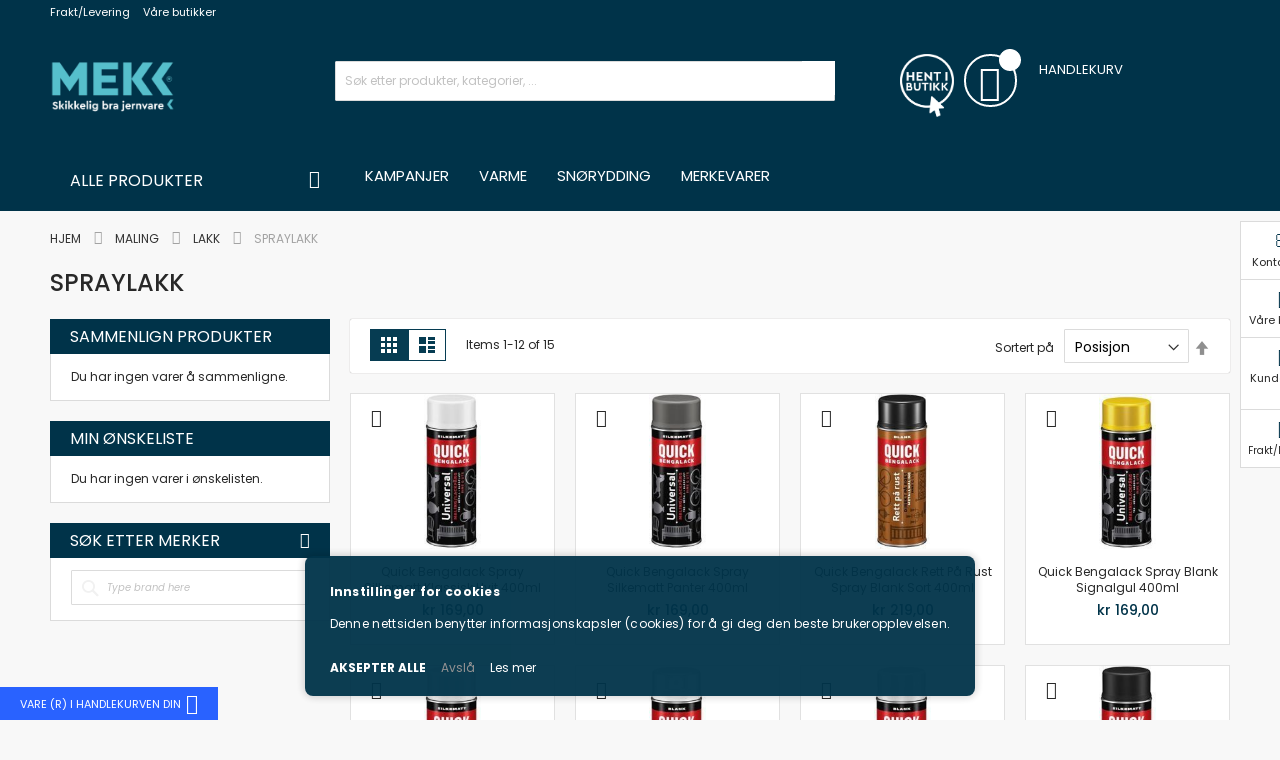

--- FILE ---
content_type: text/html; charset=UTF-8
request_url: https://mekk.no/maling/lakk/spraylakk
body_size: 34222
content:
<!doctype html>
<html lang="nb">
    <head >
        <script>
    var BASE_URL = 'https\u003A\u002F\u002Fmekk.no\u002F';
    var require = {
        'baseUrl': 'https\u003A\u002F\u002Fmekk.no\u002Fstatic\u002Fversion1768391916\u002Ffrontend\u002FCodazon\u002Ffastest_bigmarket\u002Fnb_NO'
    };</script>        <meta charset="utf-8"/>
<meta name="title" content="Spraylakk"/>
<meta name="robots" content="INDEX,FOLLOW"/>
<meta name="viewport" content="width=device-width, initial-scale=1, maximum-scale=1.0, user-scalable=no"/>
<meta name="format-detection" content="telephone=no"/>
<title>Spraylakk</title>
<link  rel="stylesheet" type="text/css"  media="all" href="https://mekk.no/static/version1768391916/frontend/Codazon/fastest_bigmarket/nb_NO/mage/calendar.css" />
<link  rel="stylesheet" type="text/css"  media="all" href="https://mekk.no/static/version1768391916/frontend/Codazon/fastest_bigmarket/nb_NO/Codazon_Slideshow/css/owl.carousel.min.css" />
<link  rel="stylesheet" type="text/css"  media="all" href="https://mekk.no/static/version1768391916/frontend/Codazon/fastest_bigmarket/nb_NO/Codazon_Slideshow/css/owl.theme.default.min.css" />
<link  rel="stylesheet" type="text/css"  media="all" href="https://mekk.no/static/version1768391916/frontend/Codazon/fastest_bigmarket/nb_NO/Codazon_Slideshow/css/animate.css" />
<link  rel="stylesheet" type="text/css"  media="all" href="https://mekk.no/static/version1768391916/frontend/Codazon/fastest_bigmarket/nb_NO/css/styles-m.css" />
<link  rel="stylesheet" type="text/css"  media="all" href="https://mekk.no/static/version1768391916/frontend/Codazon/fastest_bigmarket/nb_NO/Codazon_OneStepCheckout/custom.css" />
<link  rel="stylesheet" type="text/css"  media="all" href="https://mekk.no/static/version1768391916/frontend/Codazon/fastest_bigmarket/nb_NO/mage/gallery/gallery.css" />
<link  rel="stylesheet" type="text/css"  media="all" href="https://mekk.no/static/version1768391916/frontend/Codazon/fastest_bigmarket/nb_NO/Codazon_QuickShop/css/quickshop.css" />
<link  rel="stylesheet" type="text/css"  media="all" href="https://mekk.no/static/version1768391916/frontend/Codazon/fastest_bigmarket/nb_NO/Klarna_Keb/css/button.css" />
<link  rel="stylesheet" type="text/css"  media="all" href="https://mekk.no/static/version1768391916/frontend/Codazon/fastest_bigmarket/nb_NO/MageWorx_SearchSuiteAutocomplete/css/searchsuiteautocomplete.css" />
<link  rel="stylesheet" type="text/css"  media="all" href="https://mekk.no/static/version1768391916/frontend/Codazon/fastest_bigmarket/nb_NO/Magefan_Blog/css/blog-m.css" />
<link  rel="stylesheet" type="text/css"  media="all" href="https://mekk.no/static/version1768391916/frontend/Codazon/fastest_bigmarket/nb_NO/Magefan_Blog/css/blog-custom.css" />
<link  rel="stylesheet" type="text/css"  media="all" href="https://mekk.no/static/version1768391916/frontend/Codazon/fastest_bigmarket/nb_NO/Magezon_Core/css/styles.css" />
<link  rel="stylesheet" type="text/css"  media="all" href="https://mekk.no/static/version1768391916/frontend/Codazon/fastest_bigmarket/nb_NO/Vipps_Payment/css/vipps_styles.css" />
<link  rel="stylesheet" type="text/css"  media="all" href="https://mekk.no/static/version1768391916/frontend/Codazon/fastest_bigmarket/nb_NO/Codazon_Lookbookpro/css/lookbook.css" />
<link  rel="stylesheet" type="text/css"  media="all" href="https://mekk.no/static/version1768391916/frontend/Codazon/fastest_bigmarket/nb_NO/Algolia_AlgoliaSearch/internals/autocomplete.css" />
<link  rel="stylesheet" type="text/css"  media="all" href="https://mekk.no/static/version1768391916/frontend/Codazon/fastest_bigmarket/nb_NO/Algolia_AlgoliaSearch/internals/grid.css" />
<link  rel="stylesheet" type="text/css"  media="all" href="https://mekk.no/static/version1768391916/frontend/Codazon/fastest_bigmarket/nb_NO/Algolia_AlgoliaSearch/internals/algolia-reset.css" />
<link  rel="stylesheet" type="text/css"  media="all" href="https://mekk.no/static/version1768391916/frontend/Codazon/fastest_bigmarket/nb_NO/Algolia_AlgoliaSearch/internals/instantsearch.v3.css" />
<link  rel="stylesheet" type="text/css"  media="all" href="https://mekk.no/static/version1768391916/frontend/Codazon/fastest_bigmarket/nb_NO/Algolia_AlgoliaSearch/internals/recommend.css" />
<link  rel="stylesheet" type="text/css"  media="all" href="https://mekk.no/static/version1768391916/frontend/Codazon/fastest_bigmarket/nb_NO/Algolia_AlgoliaSearch/algolia-element.css" />
<link  rel="stylesheet" type="text/css"  media="all" href="https://mekk.no/static/version1768391916/frontend/Codazon/fastest_bigmarket/nb_NO/Anowave_Ec/css/ec.css" />
<link  rel="stylesheet" type="text/css"  media="all" href="https://mekk.no/static/version1768391916/frontend/Codazon/fastest_bigmarket/nb_NO/css/fontawesome/font-awesome.css" />
<link  rel="stylesheet" type="text/css"  media="all" href="https://mekk.no/static/version1768391916/frontend/Codazon/fastest_bigmarket/nb_NO/css/fontpeicon/pe-icon-7-stroke.css" />
<link  rel="stylesheet" type="text/css"  media="screen and (min-width: 768px)" href="https://mekk.no/static/version1768391916/frontend/Codazon/fastest_bigmarket/nb_NO/css/styles-l.css" />
<link  rel="stylesheet" type="text/css"  media="print" href="https://mekk.no/static/version1768391916/frontend/Codazon/fastest_bigmarket/nb_NO/css/print.css" />
<script  type="text/javascript"  src="https://mekk.no/static/version1768391916/frontend/Codazon/fastest_bigmarket/nb_NO/requirejs/require.js"></script>
<script  type="text/javascript"  src="https://mekk.no/static/version1768391916/frontend/Codazon/fastest_bigmarket/nb_NO/mage/requirejs/mixins.js"></script>
<script  type="text/javascript"  src="https://mekk.no/static/version1768391916/frontend/Codazon/fastest_bigmarket/nb_NO/requirejs-config.js"></script>
<script  type="text/javascript"  src="https://mekk.no/static/version1768391916/frontend/Codazon/fastest_bigmarket/nb_NO/Anowave_Ec/js/ec.js"></script>
<script  type="text/javascript"  src="https://mekk.no/static/version1768391916/frontend/Codazon/fastest_bigmarket/nb_NO/Anowave_Ec4/js/ec4.js"></script>
<link  rel="icon" type="image/x-icon" href="https://mekk.no/media/favicon/stores/1/web_mekklogo.png" />
<link  rel="shortcut icon" type="image/x-icon" href="https://mekk.no/media/favicon/stores/1/web_mekklogo.png" />
<meta name="google-site-verification" content="4aeWH2l1v4vOwSmJ64_56EyplfekrJuM9p2oILkyYrE" />

<meta name="p:domain_verify" content="H4RiJsdAcffKxwwsD2xHmsGqLzFqbviM"/>        <script>
require(['jquery/jquery.cookie'], function() {
    if (jQuery.cookie('mage-messages')) {
        require(['Magento_Customer/js/customer-data'], function(customerData) {
            customerData.reload(['cart'], true);
        });
    }
});
</script>


<script type="text/javascript">
(function() {
var config = {
    config: {
        mixins: {
            'Magento_Catalog/js/catalog-add-to-cart': {
                'Codazon_AjaxCartPro/js/catalog-add-to-cart': true
            }
        }
    }
};
require.config(config);
})();
var ajaxShoppingCart = {"optionUrl":"https:\/\/mekk.no\/quickview\/index\/view\/ajaxcart_option\/1\/","miniCartStyle":0,"popupId":"cdz-minicart-popup","minicartMaxItemsVisible":2};
</script>

<script type="text/javascript">
(function() {
var config = {
    map: {
        '*': {
            'codazonSidebar': 'Codazon_AjaxCartPro/js/sidebar',
            'catalogAddToCart': 'Codazon_AjaxCartPro/js/catalog-add-to-cart',
            'Magento_Catalog/js/catalog-add-to-cart': 'Codazon_AjaxCartPro/js/catalog-add-to-cart',
            'mage/dataPost': 'Codazon_AjaxCartPro/js/ajax-post',
            'defaultMageDataPost': 'mage/dataPost' 
        }
    },
	deps: [
        'Codazon_AjaxCartPro/js/ajax-post'
    ]
};
require.config(config);
})();
var cdzAjaxPost = {"updateMsgUrl":"https:\/\/mekk.no\/customer\/section\/load\/?sections=messages&update_section_id=true","replacedActions":{"wishlist\/index\/add":"https:\/\/mekk.no\/ajaxpost\/product_wishlist\/add\/","wishlist\/index\/remove":"https:\/\/mekk.no\/ajaxpost\/product_wishlist\/remove\/","wishlist\/index\/fromcart":"https:\/\/mekk.no\/ajaxpost\/product_wishlist\/fromcart\/","ajaxpost\/product_wishlist\/moveallfromcart":"https:\/\/mekk.no\/ajaxpost\/product_wishlist\/moveallfromcart\/","catalog\/product_compare\/add":"https:\/\/mekk.no\/ajaxpost\/product_compare\/add\/","catalog\/product_compare\/remove":"https:\/\/mekk.no\/ajaxpost\/product_compare\/remove\/","catalog\/product_compare\/clear":"https:\/\/mekk.no\/ajaxpost\/product_compare\/clear\/"},"wishlistEmptyMsg":"Du har ingen varer i \u00f8nskelisten."};
</script>
    <script type="text/x-magento-init">
        {
            "*": {
                "Magento_PageCache/js/form-key-provider": {}
            }
        }
    </script>
<script></script>

<script data-ommit="true">

	window.dataLayer = window.dataLayer || [];

		
	window.AEC = window.AEC || { version: "104.0.6"	};

		
	AEC.Const = 
	{
		TIMING_CATEGORY_ADD_TO_CART:		'Add To Cart Time',
		TIMING_CATEGORY_REMOVE_FROM_CART:	'Remove From Cart Time',
		TIMING_CATEGORY_PRODUCT_CLICK:		'Product Detail Click Time',
		TIMING_CATEGORY_CHECKOUT:			'Checkout Time',
		TIMING_CATEGORY_CHECKOUT_STEP:		'Checkout Step Time',
		TIMING_CATEGORY_PRODUCT_WISHLIST:	'Add to Wishlist Time',
		TIMING_CATEGORY_PRODUCT_COMPARE:	'Add to Compare Time'
	};

	AEC.Const.URL 					= 'https://mekk.no/';
	AEC.Const.VARIANT_DELIMITER 	= '-';
	AEC.Const.VARIANT_DELIMITER_ATT = ':';

		
	AEC.Const.CHECKOUT_STEP_SHIPPING 	= 1;
	AEC.Const.CHECKOUT_STEP_PAYMENT  	= 2;
	AEC.Const.CHECKOUT_STEP_ORDER  		= 3;

		
	AEC.Const.DIMENSION_SEARCH = 18;

	
	AEC.Const.COOKIE_DIRECTIVE 								= true;
	AEC.Const.COOKIE_DIRECTIVE_SEGMENT_MODE 				= false;
	AEC.Const.COOKIE_DIRECTIVE_SEGMENT_MODE_EVENTS			= ["cookieConsentGranted"];	
	AEC.Const.COOKIE_DIRECTIVE_CONSENT_GRANTED_EVENT 		= "cookieConsentGranted";
	AEC.Const.COOKIE_DIRECTIVE_CONSENT_DECLINE_EVENT 		= "cookieConsentDeclined";

		
	AEC.Const.COOKIE_DIRECTIVE_CONSENT_GRANTED = AEC.CookieConsent.getConsent("cookieConsentGranted");


	
	AEC.Const.COOKIE_DIRECTIVE_OVERRIDE_DECLINE = false;
	
		
	AEC.Const.CATALOG_CATEGORY_ADD_TO_CART_REDIRECT_EVENT = "catalogCategoryAddToCartRedirect";

		
	AEC.Message = 
	{
		confirm: 			 true,
		confirmRemoveTitle:  "Er du sikker?",
		confirmRemove: 		 "Er du sikker på at du vil fjerne varen fra handlekurven?"
	};
			
	AEC.storeName 			= "Default Store View";
	AEC.currencyCode	 	= "NOK";
	AEC.useDefaultValues 	= false;
	AEC.facebook 			= true;
	AEC.facebookInitParams 	= [];

		
	AEC.SUPER = [];

		
	AEC.CONFIGURABLE_SIMPLES = [];

	
	AEC.BUNDLE = {"bundles":[],"options":[]};

	
	AEC.localStorage = true;

		
	AEC.summary = false;

	
	AEC.reset = false;

	
	AEC.tax = 1;
	
</script>
            <script type="text/plain" id="facebook-pixel" data-ommit="true">
            !function(f,b,e,v,n,t,s)
  {if(f.fbq)return;n=f.fbq=function(){n.callMethod?
  n.callMethod.apply(n,arguments):n.queue.push(arguments)};
  if(!f._fbq)f._fbq=n;n.push=n;n.loaded=!0;n.version='2.0';
  n.queue=[];t=b.createElement(e);t.async=!0;
  t.src=v;s=b.getElementsByTagName(e)[0];
  s.parentNode.insertBefore(t,s)}(window, document,'script',
  'https://connect.facebook.net/en_US/fbevents.js');
  fbq('init', '1525051267807464');        </script>
        <script>
        
            AEC.CookieConsent.queue(() => 
            {
            	((script, head) => 
            	{
            		script.type = "text/javascript";
            		script.text = document.getElementById('facebook-pixel').innerHTML;
    
            		head.appendChild(script);
                    
               	})(document.createElement("script"), document.getElementsByTagName("head")[0]);
            }, "cookieConsentGranted");
            
        </script>
        
    <script data-ommit="true">

                        
            (() => 
            {
                let time = 0, loop = setInterval(() => 
            	{
                	time++;
                	
            		if ('undefined' !== typeof fbq)
            		{
            			AEC.EventDispatcher.trigger('ec.facebook.loaded', {});
    
            			clearInterval(loop);
            		}

            		if (time > 100)
            		{
                		console.log('Failed to detect ec.facebook.loaded event.');

                		clearInterval(loop);
            		}

            	}, 100);
            })();
            
    </script>
<script data-ommit="true">

    (summary => 
    {
    	if (summary)
    	{
        	let getSummary = (event) => 
        	{
            	AEC.Request.post("https:\/\/mekk.no\/datalayer\/index\/cart\/",{ event:event }, (response) => 
            	{
                	dataLayer.push(response);
               	});
            };

            ['ec.cookie.remove.item.data','ec.cookie.update.item.data','ec.cookie.add.data'].forEach(event => 
            {
            	AEC.EventDispatcher.on(event, (event => 
            	{
                	return () => 
                	{
                    	setTimeout(() => { getSummary(event); }, 2000);
                    };
                })(event));
            });
    	}
    })(AEC.summary);
    
</script><script data-ommit="true">

    if ('undefined' !== typeof AEC && AEC.GA4)
    {
    	AEC.GA4.enabled = true;

    	    	
    	AEC.GA4.conversion_event = "purchase";

    	    	
    	AEC.GA4.currency = "NOK";

    	    	
    	AEC.GA4.quote = [];
    }
    
</script><script data-ommit="true">

		
	window.dataLayer = window.dataLayer || [];

		
    	function gtag()
    	{
    		dataLayer.push(arguments);
    	};

    	if (null === localStorage.getItem('consentMode'))
    	{
    		gtag('consent', 'default', {"ad_storage":"denied","analytics_storage":"denied","functionality_storage":"denied","personalization_storage":"denied","security_storage":"denied","ad_user_data":"denied","ad_personalization":"denied","wait_for_update":500});
    	}
    	else 
    	{
        	gtag('consent', 'default', JSON.parse(localStorage.getItem('consentMode')));
    	}
  
    
		
	var dataLayerTransport = (function()
	{
		var data = [];
		
		return {
			data:[],
			push: function(data)
			{
				this.data.push(data);
				
				return this;
			},
			serialize: function()
			{
				return this.data;
			}
		}	
	})();
	
</script><script data-ommit="true">

	/* Dynamic remarketing */
	window.google_tag_params = window.google_tag_params || {};

	/* Default pagetype */
	window.google_tag_params.ecomm_pagetype = 'category';

	/* Grouped products collection */
	window.G = [];

	/**
	 * Global revenue 
	 */
	window.revenue = 0;

	/**
	 * DoubleClick
	 */
	window.DoubleClick = 
	{
		DoubleClickRevenue:	 	0,
		DoubleClickTransaction: 0,
		DoubleClickQuantity: 	0
	};
	
	
	AEC.Cookie.visitor({"visitorLoginState":"Logged out","visitorLifetimeValue":0,"visitorExistingCustomer":"No","visitorType":"NOT LOGGED IN","currentStore":"Default Store View"}).push(dataLayer, false);

		
	dataLayer.push({ pageType: "category"});
	
</script>

<!-- Google Tag Manager -->
<script>(function(w,d,s,l,i){w[l]=w[l]||[];w[l].push({'gtm.start':
new Date().getTime(),event:'gtm.js'});var f=d.getElementsByTagName(s)[0],
j=d.createElement(s),dl=l!='dataLayer'?'&l='+l:'';j.async=true;j.src=
'https://www.googletagmanager.com/gtm.js?id='+i+dl;f.parentNode.insertBefore(j,f);
})(window,document,'script','dataLayer','GTM-PGCF6WJ');</script>
<!-- End Google Tag Manager -->
<script data-ommit="true">

    	
</script>
<script data-ommit="true">AEC.Bind.apply({"performance":false})</script>

	    <template data-consent="true">
        <div class="ec-gtm-cookie-directive" data-google="anowave gtm" data-check="1">
        	<div>
        		<div>
        			<div>
        				<p><strong>Innstillinger for cookies</strong></p>
        				<p>Denne nettsiden benytter informasjonskapsler (cookies) for å gi deg den beste brukeropplevelsen.</p>
        			</div>
        			        				<div data-consent-uuid-wrapper>
            				<small>
        						<div>Your consent ID:</div>
        						<div data-consent-uuid></div>
    						</small>
            			</div>
        			        			<div>
        				        				<a class="action accept-all" data-confirm="TAKK">AKSEPTER ALLE</a>
        				        					<a class="action decline">Avslå</a>
        				        				        				        					<a class="action refuse" href="http://ec.europa.eu/ipg/basics/legal/cookies/index_en.htm" target="_blank">Les mer</a>
        				        				<a class="action close">
        					<svg xmlns="http://www.w3.org/2000/svg" width="24" height="24">
        						<path fill="#ffffff" d="M5.29289 5.29289C5.68342 4.90237 6.31658 4.90237 6.70711 5.29289L12 10.5858L17.2929 5.29289C17.6834 4.90237 18.3166 4.90237 18.7071 5.29289C19.0976 5.68342 19.0976 6.31658 18.7071 6.70711L13.4142 12L18.7071 17.2929C19.0976 17.6834 19.0976 18.3166 18.7071 18.7071C18.3166 19.0976 17.6834 19.0976 17.2929 18.7071L12 13.4142L6.70711 18.7071C6.31658 19.0976 5.68342 19.0976 5.29289 18.7071C4.90237 18.3166 4.90237 17.6834 5.29289 17.2929L10.5858 12L5.29289 6.70711C4.90237 6.31658 4.90237 5.68342 5.29289 5.29289Z"/>
        					</svg>
        				</a>
        			</div>
        		</div>
        	</div>
        </div>
    </template>
	
	<script data-ommit="true">

    	document.addEventListener("DOMContentLoaded", () => 
    	{
    		AEC.CookieConsent.setProxy().setWidget({"display":0,"color":"#000000","colorEnd":"#000000"}).setEndpoints({"type":"json","cookie":"https:\/\/mekk.no\/datalayer\/index\/cookie\/","cookieContent":"https:\/\/mekk.no\/datalayer\/index\/cookieContent\/","cookieConsent":"https:\/\/mekk.no\/datalayer\/index\/cookieConsent\/"}).getConsentDialog(dataLayer);
    	});
		
	</script>
	
<link href='https://fonts.googleapis.com/css?family=Poppins:200,200italic,300,300italic,400,400italic,500,500italic,600italic,600italic,700,700italic,800,800italic,900,900italic&amp;subset=latin,cyrillic-ext,cyrillic,greek-ext,greek,vietnamese,latin-ext' rel='stylesheet' type='text/css' />
<script type="text/javascript">
	var ThemeOptions = {
		box_wide: 0,
		rtl_layout: 0,
		sticky_header: 1		
	}; 
	if(navigator.userAgent.match(/iPhone|iPod|iPhone Simulator|iPod Simulator/i) !== null){
		document.addEventListener("DOMContentLoaded", function(event) { 
			document.body.classList.add('iMenu');
		});
	}
</script>
    
    <script>window.algoliaConfig = {"instant":{"enabled":false,"selector":".columns","isAddToCartEnabled":true,"addToCartParams":{"action":"https:\/\/mekk.no\/checkout\/cart\/add\/","formKey":"O4WRE38Kqed6hOtI","redirectUrlParam":"uenc"},"infiniteScrollEnabled":false,"urlTrackedParameters":["query","attribute:*","index","page"],"isSearchBoxEnabled":false,"isVisualMerchEnabled":false,"categorySeparator":" \/\/\/ ","categoryPageIdAttribute":"categoryPageId","isCategoryNavigationEnabled":false,"hidePagination":false},"autocomplete":{"enabled":true,"selector":".algolia-search-input","sections":[{"name":"pages","label":"Pages","hitsPerPage":"2"}],"nbOfProductsSuggestions":6,"nbOfCategoriesSuggestions":2,"nbOfQueriesSuggestions":0,"isDebugEnabled":false,"isNavigatorEnabled":true,"debounceMilliseconds":300,"minimumCharacters":0},"landingPage":{"query":"","configuration":"[]"},"recommend":{"enabledFBT":false,"enabledRelated":false,"enabledFBTInCart":false,"enabledRelatedInCart":false,"limitFBTProducts":6,"limitRelatedProducts":6,"limitTrendingItems":6,"enabledTrendItems":0,"trendItemFacetName":null,"trendItemFacetValue":null,"isTrendItemsEnabledInPDP":0,"isTrendItemsEnabledInCartPage":0,"isAddToCartEnabledInFBT":false,"isAddToCartEnabledInRelatedProduct":false,"isAddToCartEnabledInTrendsItem":false,"FBTTitle":"Frequently bought together","relatedProductsTitle":"Related products","trendingItemsTitle":"Trending items","addToCartParams":{"action":"https:\/\/mekk.no\/checkout\/cart\/add\/","formKey":"O4WRE38Kqed6hOtI","redirectUrlParam":"uenc"}},"extensionVersion":"3.13.5","applicationId":"FPQ8AKNXQZ","indexName":"live_default","apiKey":"YTkzYTYwNDNmYTJmZWJjOTcyOTczOGVlNDk0ZWU1ZmMyNjRkY2M0MGE5ZDY5ZWQ3MGIxMzk2ZGNiZWNjNGM2Y3RhZ0ZpbHRlcnM9","attributeFilter":[],"facets":[{"attribute":"price","type":"slider","label":"Price","searchable":"2","create_rule":"2"},{"attribute":"categories","type":"conjunctive","label":"Categories","searchable":"2","create_rule":"2"},{"attribute":"color","type":"disjunctive","label":"Colors","searchable":"1","create_rule":"2"}],"areCategoriesInFacets":true,"hitsPerPage":9,"sortingIndices":[{"attribute":"price","sort":"asc","sortLabel":"Lowest price","name":"live_default_products_price_default_asc","label":"Lowest price","ranking":["asc(price.NOK.default)","typo","geo","words","filters","proximity","attribute","exact","custom"]},{"attribute":"price","sort":"desc","sortLabel":"Highest price","name":"live_default_products_price_default_desc","label":"Highest price","ranking":["desc(price.NOK.default)","typo","geo","words","filters","proximity","attribute","exact","custom"]},{"attribute":"created_at","sort":"desc","sortLabel":"Newest first","name":"live_default_products_created_at_desc","label":"Newest first","ranking":["desc(created_at)","typo","geo","words","filters","proximity","attribute","exact","custom"]}],"isSearchPage":false,"isCategoryPage":false,"isLandingPage":false,"removeBranding":false,"productId":null,"priceKey":".NOK.default","priceGroup":null,"origFormatedVar":"price.NOK.default_original_formated","tierFormatedVar":"price.NOK.default_tier_formated","currencyCode":"NOK","currencySymbol":"kr","priceFormat":{"pattern":"kr\u00a0%s","precision":2,"requiredPrecision":2,"decimalSymbol":",","groupSymbol":"\u00a0","groupLength":3,"integerRequired":false},"maxValuesPerFacet":10,"autofocus":true,"resultPageUrl":"https:\/\/mekk.no\/catalogsearch\/result\/","request":{"query":"","refinementKey":"","refinementValue":"","categoryId":"","landingPageId":"","path":"","level":"","parentCategory":"","childCategories":[],"url":"https:\/\/mekk.no\/maling\/lakk\/spraylakk"},"showCatsNotIncludedInNavigation":false,"showSuggestionsOnNoResultsPage":true,"baseUrl":"https:\/\/mekk.no","popularQueries":[],"useAdaptiveImage":false,"urls":{"logo":"https:\/\/mekk.no\/static\/version1768391916\/frontend\/Codazon\/fastest_bigmarket\/nb_NO\/Algolia_AlgoliaSearch\/images\/algolia-logo-blue.svg"},"cookieConfiguration":{"consentCookieName":"user_allowed_save_cookie","cookieAllowButtonSelector":"#btn-cookie-allow","cookieRestrictionModeEnabled":false,"cookieDuration":"15552000000"},"ccAnalytics":{"enabled":false,"ISSelector":".ais-Hits-item a.result, .ais-InfiniteHits-item a.result","conversionAnalyticsMode":null,"addToCartSelector":".action.primary.tocart","orderedProductIds":[]},"isPersonalizationEnabled":false,"personalization":{"enabled":false,"viewedEvents":{"viewProduct":{"eventName":"Viewed Product","enabled":false,"method":"viewedObjectIDs"}},"clickedEvents":{"productClicked":{"eventName":"Product Clicked","enabled":false,"selector":".ais-Hits-item a.result, .ais-InfiniteHits-item a.result","method":"clickedObjectIDs"},"productRecommended":{"eventName":"Recommended Product Clicked","enabled":false,"selector":".products-upsell .product-item","method":"clickedObjectIDs"}},"filterClicked":{"eventName":"Filter Clicked","enabled":false,"method":"clickedFilters"}},"analytics":{"enabled":false,"delay":"3000","triggerOnUiInteraction":"1","pushInitialSearch":"0"},"now":1768694400,"queue":{"isEnabled":true,"nbOfJobsToRun":20,"retryLimit":3,"nbOfElementsPerIndexingJob":300},"isPreventBackendRenderingEnabled":false,"translations":{"to":"to","or":"eller","go":"Go","popularQueries":"Pr\u00f8v en av disse popul\u00e6re s\u00f8kene:","seeAll":"Se alle produkter","allDepartments":"Alle avdelinger","seeIn":"Se alle produkter","orIn":"eller i","noProducts":"Ingen produkter som matcher s\u00f8ket","noResults":"Ingen resulater","refine":"Raffinere","selectedFilters":"Valgte filtre","clearAll":"T\u00f8m alle","previousPage":"Forrige side","nextPage":"Neste side","searchFor":"S\u00f8k etter produkter","relevance":"Relevans","categories":"Kategorier","products":"Produkter","suggestions":"Suggestions","searchBy":"S\u00f8k etter","searchForFacetValuesPlaceholder":"S\u00f8k etter andre ...","showMore":"Vis flere produkter","searchTitle":"Search results for","placeholder":"S\u00f8k etter produkter, kategorier, ...","addToCart":"Legg i handlekurv"}};</script><style>
	.ec-gtm-cookie-directive > div { background: #003349; color: #ffffff; -webkit-border-radius: 8px; -moz-border-radius: 8px; -ms-border-radius: 8px; -o-border-radius: 8px; border-radius: 8px;  }
	.ec-gtm-cookie-directive > div > div > div a.action.accept,
    .ec-gtm-cookie-directive > div > div > div a.action.accept-all { color: #ffffff; }
	.ec-gtm-cookie-directive > div > div > div a.action.refuse,
    .ec-gtm-cookie-directive > div > div > div a.action.customize { color: #ffffff; }
	.ec-gtm-cookie-directive > div > div > div .ec-gtm-cookie-directive-note-toggle { color: #ffffff; }
    .ec-gtm-cookie-directive-segments { background: #003349; }
    .ec-gtm-cookie-directive-segments > div input[type="checkbox"] + label:before { border:1px solid #ffffff; }  
</style>    </head>
    <body data-container="body"
          data-mage-init='{"loaderAjax": {}, "loader": { "icon": "https://mekk.no/static/version1768391916/frontend/Codazon/fastest_bigmarket/nb_NO/images/loader-2.gif"}}'
        id="html-body" class="page-with-filter page-products categorypath-maling-lakk-spraylakk category-spraylakk catalog-category-view page-layout-2columns-left">
        
<script type="text/x-magento-init">
    {
        "*": {
            "Magento_PageBuilder/js/widget-initializer": {
                "config": {"[data-content-type=\"slider\"][data-appearance=\"default\"]":{"Magento_PageBuilder\/js\/content-type\/slider\/appearance\/default\/widget":false},"[data-content-type=\"map\"]":{"Magento_PageBuilder\/js\/content-type\/map\/appearance\/default\/widget":false},"[data-content-type=\"row\"]":{"Magento_PageBuilder\/js\/content-type\/row\/appearance\/default\/widget":false},"[data-content-type=\"tabs\"]":{"Magento_PageBuilder\/js\/content-type\/tabs\/appearance\/default\/widget":false},"[data-content-type=\"slide\"]":{"Magento_PageBuilder\/js\/content-type\/slide\/appearance\/default\/widget":{"buttonSelector":".pagebuilder-slide-button","showOverlay":"hover","dataRole":"slide"}},"[data-content-type=\"banner\"]":{"Magento_PageBuilder\/js\/content-type\/banner\/appearance\/default\/widget":{"buttonSelector":".pagebuilder-banner-button","showOverlay":"hover","dataRole":"banner"}},"[data-content-type=\"buttons\"]":{"Magento_PageBuilder\/js\/content-type\/buttons\/appearance\/inline\/widget":false},"[data-content-type=\"products\"][data-appearance=\"carousel\"]":{"Magento_PageBuilder\/js\/content-type\/products\/appearance\/carousel\/widget":false}},
                "breakpoints": {"desktop":{"label":"Desktop","stage":true,"default":true,"class":"desktop-switcher","icon":"Magento_PageBuilder::css\/images\/switcher\/switcher-desktop.svg","conditions":{"min-width":"1024px"},"options":{"products":{"default":{"slidesToShow":"5"}}}},"tablet":{"conditions":{"max-width":"1024px","min-width":"768px"},"options":{"products":{"default":{"slidesToShow":"4"},"continuous":{"slidesToShow":"3"}}}},"mobile":{"label":"Mobile","stage":true,"class":"mobile-switcher","icon":"Magento_PageBuilder::css\/images\/switcher\/switcher-mobile.svg","media":"only screen and (max-width: 768px)","conditions":{"max-width":"768px","min-width":"640px"},"options":{"products":{"default":{"slidesToShow":"3"}}}},"mobile-small":{"conditions":{"max-width":"640px"},"options":{"products":{"default":{"slidesToShow":"2"},"continuous":{"slidesToShow":"1"}}}}}            }
        }
    }
</script>
<script type="text/x-magento-init">
{	"*":{
		"Magento_Theme/js/fastest_bigmarket":{}
	}
}
</script>
<div class="cookie-status-message" id="cookie-status">
    The store will not work correctly in the case when cookies are disabled.</div>
<script type="text&#x2F;javascript">document.querySelector("#cookie-status").style.display = "none";</script>
<script type="text/x-magento-init">
    {
        "*": {
            "cookieStatus": {}
        }
    }
</script>

<script type="text/x-magento-init">
    {
        "*": {
            "mage/cookies": {
                "expires": null,
                "path": "\u002F",
                "domain": ".mekk.no",
                "secure": false,
                "lifetime": "3600"
            }
        }
    }
</script>
    <noscript>
        <div class="message global noscript">
            <div class="content">
                <p>
                    <strong>JavaScript seems to be disabled in your browser.</strong>
                    <span>
                        For the best experience on our site, be sure to turn on Javascript in your browser.                    </span>
                </p>
            </div>
        </div>
    </noscript>

<script>
    window.cookiesConfig = window.cookiesConfig || {};
    window.cookiesConfig.secure = false;
</script><script>    require.config({
        map: {
            '*': {
                wysiwygAdapter: 'mage/adminhtml/wysiwyg/tiny_mce/tinymce5Adapter'
            }
        }
    });</script><script>
    require.config({
        paths: {
            googleMaps: 'https\u003A\u002F\u002Fmaps.googleapis.com\u002Fmaps\u002Fapi\u002Fjs\u003Fv\u003D3\u0026key\u003DAIzaSyAzcOYQ8XNPqSiBgmVlt2bzrcYVP_PwUDE'
        },
        config: {
            'Magento_PageBuilder/js/utils/map': {
                style: ''
            },
            'Magento_PageBuilder/js/content-type/map/preview': {
                apiKey: 'AIzaSyAzcOYQ8XNPqSiBgmVlt2bzrcYVP_PwUDE',
                apiKeyErrorMessage: 'You\u0020must\u0020provide\u0020a\u0020valid\u0020\u003Ca\u0020href\u003D\u0027https\u003A\u002F\u002Fmekk.no\u002Fadminhtml\u002Fsystem_config\u002Fedit\u002Fsection\u002Fcms\u002F\u0023cms_pagebuilder\u0027\u0020target\u003D\u0027_blank\u0027\u003EGoogle\u0020Maps\u0020API\u0020key\u003C\u002Fa\u003E\u0020to\u0020use\u0020a\u0020map.'
            },
            'Magento_PageBuilder/js/form/element/map': {
                apiKey: 'AIzaSyAzcOYQ8XNPqSiBgmVlt2bzrcYVP_PwUDE',
                apiKeyErrorMessage: 'You\u0020must\u0020provide\u0020a\u0020valid\u0020\u003Ca\u0020href\u003D\u0027https\u003A\u002F\u002Fmekk.no\u002Fadminhtml\u002Fsystem_config\u002Fedit\u002Fsection\u002Fcms\u002F\u0023cms_pagebuilder\u0027\u0020target\u003D\u0027_blank\u0027\u003EGoogle\u0020Maps\u0020API\u0020key\u003C\u002Fa\u003E\u0020to\u0020use\u0020a\u0020map.'
            },
        }
    });
</script>

<script>
    require.config({
        shim: {
            'Magento_PageBuilder/js/utils/map': {
                deps: ['googleMaps']
            }
        }
    });
</script>
<!-- Google Tag Manager (noscript) -->
<noscript><iframe src="https://www.googletagmanager.com/ns.html?id=GTM-PGCF6WJ"
height="0" width="0" style="display:none;visibility:hidden"></iframe></noscript>
<!-- End Google Tag Manager (noscript) --><div class="page-wrapper"><header class="page-header">
<div class="panel wrapper"><div class="panel header"><div class="header-stores">
</div><a class="action skip contentarea"
   href="#contentarea">
    <span>
        Skip to Content    </span>
</a>
<ul class="header links">    <li class="greet welcome" data-bind="scope: 'customer'">
        <!-- ko if: customer().fullname  -->
        <span class="logged-in"
              data-bind="text: new String('Velkommen, %1!').replace('%1', customer().fullname)">
        </span>
        <!-- /ko -->
        <!-- ko ifnot: customer().fullname  -->
        <span class="not-logged-in"
              data-bind="html: 'Velkommen&#x20;til&#x20;MEKK&#x21;'"></span>
                <!-- /ko -->
    </li>
    <script type="text/x-magento-init">
    {
        "*": {
            "Magento_Ui/js/core/app": {
                "components": {
                    "customer": {
                        "component": "Magento_Customer/js/view/customer"
                    }
                }
            }
        }
    }
    </script>
</ul><a href="/frakt-og-levering" class="top-links">
        <span>Frakt/Levering</span>
</a>
<a href="/mekkbutikker" class="top-links" style="margin-left: 10px;">
        <span>Våre butikker</span>
</a>
</div></div><div class="header-wrapper-content sticky-menu"><div class="header content"><div class="row"><div class="col-sm-10 col-md-7"><div class="header-wrapper-left"><div class="logo-left"><span data-action="toggle-nav" class="action nav-toggle"><span>Vis navigering</span></span>
<a
    class="logo"
    href="https://mekk.no/"
    title="MEKK&#x20;logo"
    aria-label="store logo">
    <img src="https://mekk.no/media/logo/stores/1/web_mekklogo.png"
         class="main-logo"
         title="MEKK&#x20;logo"
         alt="MEKK&#x20;logo"
        width="125"        height="300"    />
</a>
</div></div></div><div class="col-sm-8 col-md-10"><div class="header-wrapper-center">    <script type="text/x-magento-init">
        {
            "*": {
                "algoliaAutocomplete": {}
            }
        }
    </script>
    <div id="algoliaAutocomplete" class="block block-search algolia-search-block algolia-search-input"></div>
<div class="modal fade" id="click-collect-modal" role="dialog" style="display:none;">
    <div class="modal-dialog">
        <!-- Modal content-->
        <div class="modal-content">
            <div class="cc-logo">
                <span data-action="toggle-nav" class="action nav-toggle"><span>Vis navigering</span></span>
<a
    class="logo"
    href="https://mekk.no/"
    title="MEKK&#x20;logo"
    aria-label="store logo">
    <img src="https://mekk.no/static/version1768391916/frontend/Codazon/fastest_bigmarket/nb_NO/images/logo.svg"
         class="main-logo"
         title="MEKK&#x20;logo"
         alt="MEKK&#x20;logo"
        width="125"        height="300"    />
</a>
            </div>
            <div class="modal-header">
                <h3 class="cc-modal-title">Klikk & Hent – Bestill på nett, hent i butikk</h3>
            </div>
            <div class="modal-body">
                <p class="cc-modal-italics"><i>Med Klikk & Hent, kan du reservere varen du ønsker på nett, og hente i ønsket butikk kort tid etter.</i></p>
                <p class="cc-modal-underline">Slik fungerer Klikk & Hent på mekk.no:</p>
                <ol class="cc-modal-list">
                    <li>Trykk på varen du ønsker å reservere</li>
                    <li>Trykk «HENT I BUTIKK»</li>
                    <li>Du får da opp et vindu, med oversikt over alle våre butikker, samt oppdatert lagerstatus på den enkelte butikk</li>
                    <li>Velg butikken du ønsker å hente varen i</li>
                    <li>Skriv inn ditt telefonnummer og epostadresse, og trykk «SENDE INN»</li>
                </ol>
                <p>Du får nå tilsendt ordrebekreftelse på epost, samtidig som det sendes beskjed til butikken om ordren din.</p>
                <p>Straks butikken har gjort klar ordren din for henting, sendes det en bekreftelse til deg på sms og epost.</p>
                <p class="cc-modal-underline">OBS! Det er viktig at du venter til du har mottatt denne bekreftelsen, før du reiser til din butikk for å hente varen.</p>
                <p class="cc-modal-bold">Butikken holder av varen i 24 timer</p>
                <p class="cc-modal-bold"><strong>Ønsker du å reservere flere varer?</strong></p>
                <p>Så lenge butikken har antallet du ønsker av den aktuelle varen på lager, kan du reservere flere stykk av samme vare, i samme reservasjon.</p>
                <p>Men, dersom du ønsker å reservere flere forskjellige varer, må du gjøre prosessen i flere omganger, altså en bekreftelse pr varetype.</p>
            </div>
        </div>
    </div>
</div>
</div></div><div class="col-sm-6 col-md-7"><div class="header-wrapper-right"><div class="click-collect-image" style="display: inline-block" data-mage-init='{"TE_BookingProducts/js/click_collect":{}}'>
    <img src="https://mekk.no/media/pickup/store/logo/default/hent_i_butikk.png" alt="Click&Collect image">
</div>

<div data-block="minicart" class="minicart-wrapper">
    <a class="action showcart" href="https://mekk.no/checkout/cart/"
       data-bind="scope: 'minicart_content'">
        <span class="text">Handlekurv</span>        
        <!-- ko ifnot: getCartParam('summary_count')>0 -->
	<span class="price-label">
                <!-- ko i18n: '0.00 ' --><!-- /ko -->
        </span>

	<!-- /ko -->

	<!-- ko if: getCartParam('summary_count')>0 -->
        <span class="price-label" data-bind="html: getCartParam('subtotal')">

	<!-- ko text: getCartParam('subtotal') --><!-- /ko -->
	</span>        

	<!-- /ko -->

        <span class="counter qty empty"
              data-bind="css: { empty: !!getCartParam('summary_count') == false }, blockLoader: isLoading">
            <span class="counter-number">
             <!-- ko ifnot: getCartParam('summary_count') -->
                <!-- ko i18n: '0 ' --><!-- /ko -->
            <!-- /ko -->
            <!-- ko if: getCartParam('summary_count') -->
            	<!-- ko text: getCartParam('summary_count') --><!-- /ko -->
            <!-- /ko -->            	
            </span>
            <span class="counter-label">
            <!-- ko if: getCartParam('summary_count') -->
                <!-- ko text: getCartParam('summary_count') --><!-- /ko -->
                <!-- ko i18n: 'items' --><!-- /ko -->
            <!-- /ko -->
            </span>
        </span>
    </a>
            <div class="block block-minicart empty"
             data-role="dropdownDialog"
             data-mage-init='{"dropdownDialog":{
                "appendTo":"[data-block=minicart]",
                "triggerTarget":".showcart",
                "timeout": "2000",
                "closeOnMouseLeave": false,
                "closeOnEscape": true,
                "triggerClass":"active",
                "parentClass":"active",
                "buttons":[]}}'>
            <div id="minicart-content-wrapper" data-bind="scope: 'minicart_content'">
                <!-- ko template: getTemplate() --><!-- /ko -->
            </div>
                    </div>
        <script>
        window.checkout = {"shoppingCartUrl":"https:\/\/mekk.no\/checkout\/cart\/","checkoutUrl":"https:\/\/mekk.no\/sveacheckout\/","updateItemQtyUrl":"https:\/\/mekk.no\/checkout\/sidebar\/updateItemQty\/","removeItemUrl":"https:\/\/mekk.no\/checkout\/sidebar\/removeItem\/","imageTemplate":"Magento_Catalog\/product\/image_with_borders","baseUrl":"https:\/\/mekk.no\/","minicartMaxItemsVisible":5,"websiteId":"1","maxItemsToDisplay":10,"storeId":"1","storeGroupId":"1","customerLoginUrl":"https:\/\/mekk.no\/customer\/account\/login\/referer\/aHR0cHM6Ly9tZWtrLm5vL21hbGluZy9sYWtrL3NwcmF5bGFraw%2C%2C\/","isRedirectRequired":false,"autocomplete":"off","captcha":{"user_login":{"isCaseSensitive":false,"imageHeight":50,"imageSrc":"","refreshUrl":"https:\/\/mekk.no\/captcha\/refresh\/","isRequired":false,"timestamp":1768770246}}};
    </script>
    <script type="text/x-magento-init">
    {
        "[data-block='minicart']": {
            "Magento_Ui/js/core/app": {"components":{"minicart_content":{"children":{"subtotal.container":{"children":{"subtotal":{"children":{"subtotal.totals":{"config":{"display_cart_subtotal_incl_tax":1,"display_cart_subtotal_excl_tax":0,"template":"Ls_Omni\/minicart\/subtotal\/totals"},"children":{"subtotal.totals.msrp":{"component":"Magento_Msrp\/js\/view\/checkout\/minicart\/subtotal\/totals","config":{"displayArea":"minicart-subtotal-hidden","template":"Magento_Msrp\/checkout\/minicart\/subtotal\/totals"}}},"component":"Magento_Checkout\/js\/view\/checkout\/minicart\/subtotal\/totals"}},"component":"uiComponent","config":{"template":"Magento_Checkout\/minicart\/subtotal"}}},"component":"uiComponent","config":{"displayArea":"subtotalContainer"}},"item.renderer":{"component":"uiComponent","config":{"displayArea":"defaultRenderer","template":"Ls_Omni\/minicart\/item\/default"},"children":{"item.image":{"component":"Magento_Catalog\/js\/view\/image","config":{"template":"Magento_Catalog\/product\/image","displayArea":"itemImage"}},"checkout.cart.item.price.sidebar":{"component":"uiComponent","config":{"template":"Magento_Checkout\/minicart\/item\/price","displayArea":"priceSidebar"}}}},"extra_info":{"component":"uiComponent","config":{"displayArea":"extraInfo"}},"promotion":{"component":"uiComponent","config":{"displayArea":"promotion"}}},"config":{"itemRenderer":{"default":"defaultRenderer","simple":"defaultRenderer","virtual":"defaultRenderer"},"template":"Magento_Checkout\/minicart\/content"},"component":"Magento_Checkout\/js\/view\/minicart"}},"types":[]}        },
        "*": {
            "Magento_Ui/js/block-loader": "https://mekk.no/static/version1768391916/frontend/Codazon/fastest_bigmarket/nb_NO/images/loader-1.gif"
        }
    }
    </script>
</div>


</div></div></div></div><div class="header-wrapper-middle">
<div class="mobile-search-wrapper">
	<div class="mobile-search-content block block-search" id="mobile-search-content">
		<div class="mobile-search-form-container" id="mobile-search-form-container"></div>
	</div>
</div>
<script type="text/javascript">
require(['jquery'],function($){
    var $searchform = $('#search_mini_form'), $mbwrap = $('#mobile-search-form-container'), $pcwrap = $('#search-content .search-form-container').first();
    var winwidth = window.innerWidth, adapt = 768;
    function searchPosition(winwidth){
        if (winwidth < adapt) {
            $searchform.appendTo($mbwrap);
            $('[data-action="advanced-search"]',$searchform).css('display','none');
        }else{
            $searchform.appendTo($pcwrap);
            $('[data-action="advanced-search"]',$searchform).css('display','');
        }
    }
    searchPosition(winwidth);
    $(window).resize(function(){
        var newwidth = window.innerWidth;
        if( (winwidth < adapt && newwidth >= adapt) || (winwidth >= adapt && newwidth < adapt) ){
            searchPosition(newwidth);
            winwidth = newwidth;
        }
    });
});
</script>
</div><div class="header-wrapper-bottom"><div class="header content"><div class="row"><div class="col-sm-6"><div class="header-bottom-left"><div class="cdz-main-menu left-navigation"><div class="widget block block-static-block">
    <div class="cdz-main-menu left-navigation"><nav id="left-nav" class="navigation page-footer">
<div class="menu-title" data-cdz-toggle="#lefmenu-mobile">Alle produkter</div>
<div id="lefmenu-mobile" class="showhide"><div class="cdz-menu cdz-vertical-menu   cdz-normal" id="menu-5-696d47908e2db" data-action="navigation" data-mage-init='{"megamenu":{"dropdownEffect":"normal","type":"1"}}'>
	<ul class="groupmenu">
	<li class="item level0 MekkVerktoyFarget level-top parent cat-tree" >
		<a class="menu-link" href="/9000"><i class="menu-icon fa fa-wrench"></i> <span>Verktøy </span></a>
		<ul class="cat-tree groupmenu-drop">
	 <li  class="level1 nav-1 item first parent"><a class="menu-link" href="https://mekk.no/verktoy/maleverktoy" ><span>Måleverktøy</span></a><ul class="level1 groupmenu-drop"><li  class="level2 nav-1-1 item first"><a class="menu-link" href="https://mekk.no/verktoy/maleverktoy/maleinstrumenter" ><span>Måleinstrumenter</span></a></li><li  class="level2 nav-1-2 item"><a class="menu-link" href="https://mekk.no/verktoy/maleverktoy/meterstokk" ><span>Meterstokk</span></a></li><li  class="level2 nav-1-3 item"><a class="menu-link" href="https://mekk.no/verktoy/maleverktoy/vater" ><span>Vater</span></a></li><li  class="level2 nav-1-4 item"><a class="menu-link" href="https://mekk.no/verktoy/maleverktoy/vinkler" ><span>Vinkler</span></a></li><li  class="level2 nav-1-5 item"><a class="menu-link" href="https://mekk.no/verktoy/maleverktoy/snekkerblyant" ><span>Snekkerblyant</span></a></li><li  class="level2 nav-1-6 item"><a class="menu-link" href="https://mekk.no/verktoy/maleverktoy/maleband" ><span>Målebånd</span></a></li><li  class="level2 nav-1-7 item"><a class="menu-link" href="https://mekk.no/verktoy/maleverktoy/krittsnor" ><span>Krittsnor</span></a></li><li  class="level2 nav-1-8 item"><a class="menu-link" href="https://mekk.no/verktoy/maleverktoy/skyverler" ><span>Skyverlær</span></a></li><li  class="level2 nav-1-9 item"><a class="menu-link" href="https://mekk.no/verktoy/maleverktoy/linjaler" ><span>Linjaler</span></a></li><li  class="level2 nav-1-10 item last"><a class="menu-link" href="https://mekk.no/verktoy/maleverktoy/merkeutstyr" ><span>Merkeutstyr</span></a></li></ul></li><li  class="level1 nav-2 item parent"><a class="menu-link" href="https://mekk.no/verktoy/handverktoy" ><span>Håndverktøy</span></a><ul class="level1 groupmenu-drop"><li  class="level2 nav-2-1 item first"><a class="menu-link" href="https://mekk.no/verktoy/handverktoy/tenger" ><span>Tenger</span></a></li><li  class="level2 nav-2-2 item"><a class="menu-link" href="https://mekk.no/verktoy/handverktoy/kniver" ><span>Kniver</span></a></li><li  class="level2 nav-2-3 item"><a class="menu-link" href="https://mekk.no/verktoy/handverktoy/hammer" ><span>Hammer</span></a></li><li  class="level2 nav-2-4 item"><a class="menu-link" href="https://mekk.no/verktoy/handverktoy/handverktoy-utstyr" ><span>Håndverktøy- utstyr</span></a></li><li  class="level2 nav-2-5 item"><a class="menu-link" href="https://mekk.no/verktoy/handverktoy/rivningsverktoy" ><span>Rivningsverktøy</span></a></li><li  class="level2 nav-2-6 item"><a class="menu-link" href="https://mekk.no/verktoy/handverktoy/handsag" ><span>Håndsag</span></a></li><li  class="level2 nav-2-7 item"><a class="menu-link" href="https://mekk.no/verktoy/handverktoy/fast-og-skiftenokler" ><span>Fast og Skiftenøkler</span></a></li><li  class="level2 nav-2-8 item"><a class="menu-link" href="https://mekk.no/verktoy/handverktoy/filer" ><span>FILER</span></a></li><li  class="level2 nav-2-9 item"><a class="menu-link" href="https://mekk.no/verktoy/handverktoy/murerverktoy-utstyr" ><span>MURERVERKTØY/UTSTYR</span></a></li><li  class="level2 nav-2-10 item"><a class="menu-link" href="https://mekk.no/verktoy/handverktoy/stiftepistol" ><span>Stiftepistol</span></a></li><li  class="level2 nav-2-11 item"><a class="menu-link" href="https://mekk.no/verktoy/handverktoy/stalborster-skraper" ><span>Stålbørster- skraper</span></a></li><li  class="level2 nav-2-12 item"><a class="menu-link" href="https://mekk.no/verktoy/handverktoy/bits-borsett" ><span>Bits- borsett</span></a></li><li  class="level2 nav-2-13 item"><a class="menu-link" href="https://mekk.no/verktoy/handverktoy/piper-skralleverktoy" ><span>Piper/skralleverktøy</span></a></li><li  class="level2 nav-2-14 item"><a class="menu-link" href="https://mekk.no/verktoy/handverktoy/popnagler" ><span>Popnagler</span></a></li><li  class="level2 nav-2-15 item"><a class="menu-link" href="https://mekk.no/verktoy/handverktoy/skrutrekker" ><span>Skrutrekker</span></a></li><li  class="level2 nav-2-16 item"><a class="menu-link" href="https://mekk.no/verktoy/handverktoy/hovler-huggjern" ><span>Høvler- Huggjern</span></a></li><li  class="level2 nav-2-17 item"><a class="menu-link" href="https://mekk.no/verktoy/handverktoy/gjengeverktoy" ><span>Gjengeverktøy</span></a></li><li  class="level2 nav-2-18 item"><a class="menu-link" href="https://mekk.no/verktoy/handverktoy/glassbehandling" ><span>Glassbehandling</span></a></li><li  class="level2 nav-2-19 item"><a class="menu-link" href="https://mekk.no/verktoy/handverktoy/klemmer" ><span>Klemmer</span></a></li><li  class="level2 nav-2-20 item"><a class="menu-link" href="https://mekk.no/verktoy/handverktoy/umbrakoverktoy" ><span>Umbrakoverktøy</span></a></li><li  class="level2 nav-2-21 item"><a class="menu-link" href="https://mekk.no/verktoy/handverktoy/saks-og-klippeutstyr" ><span>Saks og klippeutstyr</span></a></li><li  class="level2 nav-2-22 item"><a class="menu-link" href="https://mekk.no/verktoy/handverktoy/slegge" ><span>Slegge</span></a></li><li  class="level2 nav-2-23 item"><a class="menu-link" href="https://mekk.no/verktoy/handverktoy/lodding" ><span>Lodding</span></a></li><li  class="level2 nav-2-24 item"><a class="menu-link" href="https://mekk.no/verktoy/handverktoy/hullverktoy" ><span>Hullverktøy</span></a></li><li  class="level2 nav-2-25 item last"><a class="menu-link" href="https://mekk.no/verktoy/handverktoy/skrutvinger" ><span>Skrutvinger</span></a></li></ul></li><li  class="level1 nav-3 item parent"><a class="menu-link" href="https://mekk.no/verktoy/skog-og-ved" ><span>Skog og ved</span></a><ul class="level1 groupmenu-drop"><li  class="level2 nav-3-1 item first"><a class="menu-link" href="https://mekk.no/verktoy/skog-og-ved/motor-og-kjedesag" ><span>Motor- og kjedesag</span></a></li><li  class="level2 nav-3-2 item"><a class="menu-link" href="https://mekk.no/verktoy/skog-og-ved/okser" ><span>Økser</span></a></li><li  class="level2 nav-3-3 item"><a class="menu-link" href="https://mekk.no/verktoy/skog-og-ved/vedkloyver" ><span>Vedkløyver</span></a></li><li  class="level2 nav-3-4 item last"><a class="menu-link" href="https://mekk.no/verktoy/skog-og-ved/sagbukk" ><span>Sagbukk</span></a></li></ul></li><li  class="level1 nav-4 item parent"><a class="menu-link" href="https://mekk.no/verktoy/slip-bor-sagblad" ><span>Slip - bor - sagblad</span></a><ul class="level1 groupmenu-drop"><li  class="level2 nav-4-1 item first"><a class="menu-link" href="https://mekk.no/verktoy/slip-bor-sagblad/sagblad" ><span>Sagblad</span></a></li><li  class="level2 nav-4-2 item"><a class="menu-link" href="https://mekk.no/verktoy/slip-bor-sagblad/slipepapir" ><span>Slipepapir</span></a></li><li  class="level2 nav-4-3 item"><a class="menu-link" href="https://mekk.no/verktoy/slip-bor-sagblad/bits-borsett" ><span>Bor</span></a></li><li  class="level2 nav-4-4 item last"><a class="menu-link" href="https://mekk.no/verktoy/slip-bor-sagblad/bor" ><span>Bor</span></a></li></ul></li><li  class="level1 nav-5 item"><a class="menu-link" href="https://mekk.no/verktoy/verktoysett" ><span>Verktøysett</span></a></li><li  class="level1 nav-6 item parent"><a class="menu-link" href="https://mekk.no/verktoy/elektroverktoy" ><span>Elektroverktøy</span></a><ul class="level1 groupmenu-drop"><li  class="level2 nav-6-1 item first"><a class="menu-link" href="https://mekk.no/verktoy/elektroverktoy/elektrisk-sag-hovler" ><span>Elektrisk sag- høvler</span></a></li><li  class="level2 nav-6-2 item"><a class="menu-link" href="https://mekk.no/verktoy/elektroverktoy/elektroverktoy-tilbehor" ><span>Elektroverktøy tilbehør</span></a></li><li  class="level2 nav-6-3 item"><a class="menu-link" href="https://mekk.no/verktoy/elektroverktoy/slipeverktoy" ><span>Slipeverktøy</span></a></li><li  class="level2 nav-6-4 item"><a class="menu-link" href="https://mekk.no/verktoy/elektroverktoy/multiverktoy" ><span>Multiverktøy</span></a></li><li  class="level2 nav-6-5 item"><a class="menu-link" href="https://mekk.no/verktoy/elektroverktoy/skrumaskin" ><span>Skrumaskin</span></a></li><li  class="level2 nav-6-6 item"><a class="menu-link" href="https://mekk.no/verktoy/elektroverktoy/batteri-og-ladere" ><span>Batteri og ladere</span></a></li><li  class="level2 nav-6-7 item"><a class="menu-link" href="https://mekk.no/verktoy/elektroverktoy/bormaskin" ><span>Bormaskin</span></a></li><li  class="level2 nav-6-8 item"><a class="menu-link" href="https://mekk.no/verktoy/elektroverktoy/lim-og-fugeverktoy" ><span>Lim og fugeverktøy</span></a></li><li  class="level2 nav-6-9 item"><a class="menu-link" href="https://mekk.no/verktoy/elektroverktoy/poleringsmaskiner" ><span>Poleringsmaskiner</span></a></li><li  class="level2 nav-6-10 item"><a class="menu-link" href="https://mekk.no/verktoy/elektroverktoy/spikerpistoler" ><span>Spikerpistoler</span></a></li><li  class="level2 nav-6-11 item"><a class="menu-link" href="https://mekk.no/verktoy/elektroverktoy/vinkelsliper" ><span>Vinkelsliper</span></a></li><li  class="level2 nav-6-12 item"><a class="menu-link" href="https://mekk.no/verktoy/elektroverktoy/kjedesager" ><span>Kjedesager</span></a></li><li  class="level2 nav-6-13 item"><a class="menu-link" href="https://mekk.no/verktoy/elektroverktoy/pumper" ><span>Pumper</span></a></li><li  class="level2 nav-6-14 item"><a class="menu-link" href="https://mekk.no/verktoy/elektroverktoy/varmeprodukter" ><span>Varmeprodukter</span></a></li><li  class="level2 nav-6-15 item"><a class="menu-link" href="https://mekk.no/verktoy/elektroverktoy/stovsuger" ><span>Støvsuger</span></a></li><li  class="level2 nav-6-16 item"><a class="menu-link" href="https://mekk.no/verktoy/elektroverktoy/blandemaskiner" ><span>Blandemaskiner</span></a></li><li  class="level2 nav-6-17 item"><a class="menu-link" href="https://mekk.no/verktoy/elektroverktoy/arbeidslys" ><span>Arbeidslys</span></a></li><li  class="level2 nav-6-18 item"><a class="menu-link" href="https://mekk.no/verktoy/elektroverktoy/malersproyter" ><span>Malersprøyter</span></a></li><li  class="level2 nav-6-19 item"><a class="menu-link" href="https://mekk.no/verktoy/elektroverktoy/radio-hoyttaler" ><span>Radio/Høyttaler</span></a></li><li  class="level2 nav-6-20 item last"><a class="menu-link" href="https://mekk.no/verktoy/elektroverktoy/muttertrekker" ><span>Muttertrekker</span></a></li></ul></li><li  class="level1 nav-7 item"><a class="menu-link" href="https://mekk.no/verktoy/hansker" ><span>Hansker</span></a></li><li  class="level1 nav-8 item parent"><a class="menu-link" href="https://mekk.no/verktoy/verktoyoppbevaring" ><span>Verktøyoppbevaring</span></a><ul class="level1 groupmenu-drop"><li  class="level2 nav-8-1 item first"><a class="menu-link" href="https://mekk.no/verktoy/verktoyoppbevaring/verktoyvesker" ><span>Verktøyvesker</span></a></li><li  class="level2 nav-8-2 item"><a class="menu-link" href="https://mekk.no/verktoy/verktoyoppbevaring/verktoykasser" ><span>Verktøykasser</span></a></li><li  class="level2 nav-8-3 item last"><a class="menu-link" href="https://mekk.no/verktoy/verktoyoppbevaring/verktoyvogner" ><span>Verktøyvogner</span></a></li></ul></li><li  class="level1 nav-9 item parent"><a class="menu-link" href="https://mekk.no/verktoy/hoytrykksvasker" ><span>Høytrykksvasker</span></a><ul class="level1 groupmenu-drop"><li  class="level2 nav-9-1 item first"><a class="menu-link" href="https://mekk.no/verktoy/hoytrykksvasker/hoyttrykk-tilbehor" ><span>Høyttrykk tilbehør</span></a></li><li  class="level2 nav-9-2 item last"><a class="menu-link" href="https://mekk.no/verktoy/hoytrykksvasker/hoytrykkmaskiner" ><span>Høytrykkmaskiner</span></a></li></ul></li><li  class="level1 nav-10 item"><a class="menu-link" href="https://mekk.no/verktoy/miljobensin-alkylatprodukter" ><span>Miljøbensin- Alkylatprodukter</span></a></li><li  class="level1 nav-11 item parent"><a class="menu-link" href="https://mekk.no/verktoy/verneutstyr" ><span>Verneutstyr</span></a><ul class="level1 groupmenu-drop"><li  class="level2 nav-11-1 item first"><a class="menu-link" href="https://mekk.no/verktoy/verneutstyr/horselvern" ><span>Hørselvern</span></a></li><li  class="level2 nav-11-2 item"><a class="menu-link" href="https://mekk.no/verktoy/verneutstyr/masker" ><span>Masker</span></a></li><li  class="level2 nav-11-3 item"><a class="menu-link" href="https://mekk.no/verktoy/verneutstyr/vernebriller" ><span>Vernebriller</span></a></li><li  class="level2 nav-11-4 item"><a class="menu-link" href="https://mekk.no/verktoy/verneutstyr/hjelm" ><span>Hjelm</span></a></li><li  class="level2 nav-11-5 item last"><a class="menu-link" href="https://mekk.no/verktoy/verneutstyr/kler" ><span>Klær</span></a></li></ul></li><li  class="level1 nav-12 item parent"><a class="menu-link" href="https://mekk.no/verktoy/luftverktoy" ><span>Luftverktøy</span></a><ul class="level1 groupmenu-drop"><li  class="level2 nav-12-1 item first"><a class="menu-link" href="https://mekk.no/verktoy/luftverktoy/luftverktoy" ><span>Luftverktøy</span></a></li><li  class="level2 nav-12-2 item"><a class="menu-link" href="https://mekk.no/verktoy/luftverktoy/luftverktoy-tilbehor" ><span>Luftverktøy tilbehør</span></a></li><li  class="level2 nav-12-3 item last"><a class="menu-link" href="https://mekk.no/verktoy/luftverktoy/kompressor" ><span>Kompressor</span></a></li></ul></li><li  class="level1 nav-13 item"><a class="menu-link" href="https://mekk.no/verktoy/arbeidsbord" ><span>Arbeidsbord</span></a></li><li  class="level1 nav-14 item"><a class="menu-link" href="https://mekk.no/verktoy/fliseverktoy-utstyr" ><span>Fliseverktøy/utstyr</span></a></li><li  class="level1 nav-15 item"><a class="menu-link" href="https://mekk.no/verktoy/el-verktoy-tilbehor" ><span>El-verktøy tilbehør</span></a></li><li  class="level1 nav-16 item last"><a class="menu-link" href="https://mekk.no/verktoy/stromaggregat" ><span>Strømaggregat</span></a></li>	</ul>
</li><li class="item level0 item level0  level-top parent MekkBilFarget level-top parent cat-tree" >
		<a class="menu-link" href="/2000"><i class="menu-icon fa fa-car"></i> <span>BIL</span></a>
		<ul class="cat-tree groupmenu-drop">
	 <li  class="level1 nav-1 item first parent"><a class="menu-link" href="https://mekk.no/bil/bilelektro" ><span>Bilelektro</span></a><ul class="level1 groupmenu-drop"><li  class="level2 nav-1-1 item first"><a class="menu-link" href="https://mekk.no/bil/bilelektro/bilbatteri" ><span>Bilbatteri</span></a></li><li  class="level2 nav-1-2 item"><a class="menu-link" href="https://mekk.no/bil/bilelektro/mc-batteri" ><span>MC Batteri</span></a></li><li  class="level2 nav-1-3 item"><a class="menu-link" href="https://mekk.no/bil/bilelektro/bilelektro-utstyr" ><span>Bilelektro utstyr</span></a></li><li  class="level2 nav-1-4 item"><a class="menu-link" href="https://mekk.no/bil/bilelektro/bilbatteri-utstyr" ><span>Bilbatteri utstyr</span></a></li><li  class="level2 nav-1-5 item"><a class="menu-link" href="https://mekk.no/bil/bilelektro/ekstralys" ><span>Ekstralys</span></a></li><li  class="level2 nav-1-6 item"><a class="menu-link" href="https://mekk.no/bil/bilelektro/batterilader" ><span>Batterilader</span></a></li><li  class="level2 nav-1-7 item"><a class="menu-link" href="https://mekk.no/bil/bilelektro/bilstereo" ><span>Bilstereo</span></a></li><li  class="level2 nav-1-8 item"><a class="menu-link" href="https://mekk.no/bil/bilelektro/arbeidslys" ><span>Arbeidslys</span></a></li><li  class="level2 nav-1-9 item last"><a class="menu-link" href="https://mekk.no/bil/bilelektro/diagnoseutstyr" ><span>Diagnoseutstyr</span></a></li></ul></li><li  class="level1 nav-2 item parent"><a class="menu-link" href="https://mekk.no/bil/forbruksmateriell" ><span>Forbruksmateriell</span></a><ul class="level1 groupmenu-drop"><li  class="level2 nav-2-1 item first"><a class="menu-link" href="https://mekk.no/bil/forbruksmateriell/lyskilder-bil" ><span>Lyskilder bil</span></a></li><li  class="level2 nav-2-2 item"><a class="menu-link" href="https://mekk.no/bil/forbruksmateriell/tennplugger" ><span>Tennplugger</span></a></li><li  class="level2 nav-2-3 item"><a class="menu-link" href="https://mekk.no/bil/forbruksmateriell/bil-kjemi" ><span>Bil kjemi</span></a></li><li  class="level2 nav-2-4 item"><a class="menu-link" href="https://mekk.no/bil/forbruksmateriell/smoremidler" ><span>Smøremidler</span></a></li><li  class="level2 nav-2-5 item"><a class="menu-link" href="https://mekk.no/bil/forbruksmateriell/smorefett-utstyr" ><span>Smørefett- utstyr</span></a></li><li  class="level2 nav-2-6 item"><a class="menu-link" href="https://mekk.no/bil/forbruksmateriell/spyler-frostveske" ><span>Spyler/frostvæske</span></a></li><li  class="level2 nav-2-7 item"><a class="menu-link" href="https://mekk.no/bil/forbruksmateriell/olje" ><span>Olje</span></a></li><li  class="level2 nav-2-8 item"><a class="menu-link" href="https://mekk.no/bil/forbruksmateriell/filter" ><span>Filter</span></a></li><li  class="level2 nav-2-9 item"><a class="menu-link" href="https://mekk.no/bil/forbruksmateriell/vindusviskere" ><span>Vindusviskere</span></a></li><li  class="level2 nav-2-10 item"><a class="menu-link" href="https://mekk.no/bil/forbruksmateriell/hjullager" ><span>Hjullager</span></a></li><li  class="level2 nav-2-11 item"><a class="menu-link" href="https://mekk.no/bil/forbruksmateriell/bremsedeler" ><span>Bremsedeler</span></a></li><li  class="level2 nav-2-12 item last"><a class="menu-link" href="https://mekk.no/bil/forbruksmateriell/viftereim" ><span>Viftereim</span></a></li></ul></li><li  class="level1 nav-3 item parent"><a class="menu-link" href="https://mekk.no/bil/laste-og-trekke" ><span>Laste og trekke</span></a><ul class="level1 groupmenu-drop"><li  class="level2 nav-3-1 item first"><a class="menu-link" href="https://mekk.no/bil/laste-og-trekke/tilhenger-transport" ><span>Tilhenger - Transport</span></a></li><li  class="level2 nav-3-2 item last"><a class="menu-link" href="https://mekk.no/bil/laste-og-trekke/takbokser-stativ" ><span>Takbokser/Stativ</span></a></li></ul></li><li  class="level1 nav-4 item parent"><a class="menu-link" href="https://mekk.no/bil/mekk-no-bil-bilrekvisita" ><span>Bilrekvisita</span></a><ul class="level1 groupmenu-drop"><li  class="level2 nav-4-1 item first"><a class="menu-link" href="https://mekk.no/bil/mekk-no-bil-bilrekvisita/interior" ><span>Interiør</span></a></li><li  class="level2 nav-4-2 item"><a class="menu-link" href="https://mekk.no/bil/mekk-no-bil-bilrekvisita/eksterior" ><span>Eksteriør</span></a></li><li  class="level2 nav-4-3 item"><a class="menu-link" href="https://mekk.no/bil/mekk-no-bil-bilrekvisita/bensintanker-utstyr" ><span>Bensintanker - Utstyr</span></a></li><li  class="level2 nav-4-4 item"><a class="menu-link" href="https://mekk.no/bil/mekk-no-bil-bilrekvisita/barn-i-bil-utstyr" ><span>Barn I Bil Utstyr</span></a></li><li  class="level2 nav-4-5 item"><a class="menu-link" href="https://mekk.no/bil/mekk-no-bil-bilrekvisita/kjoleboks" ><span>Kjøleboks</span></a></li><li  class="level2 nav-4-6 item last"><a class="menu-link" href="https://mekk.no/bil/mekk-no-bil-bilrekvisita/vinterutstyr" ><span>Vinterutstyr</span></a></li></ul></li><li  class="level1 nav-5 item parent"><a class="menu-link" href="https://mekk.no/bil/verktoy-og-garasje" ><span>Verktøy og garasje</span></a><ul class="level1 groupmenu-drop"><li  class="level2 nav-5-1 item first"><a class="menu-link" href="https://mekk.no/bil/verktoy-og-garasje/oljeskiftsprodukter" ><span>Oljeskiftsprodukter</span></a></li><li  class="level2 nav-5-2 item"><a class="menu-link" href="https://mekk.no/bil/verktoy-og-garasje/verktoy-bil" ><span>Verktøy bil</span></a></li><li  class="level2 nav-5-3 item"><a class="menu-link" href="https://mekk.no/bil/verktoy-og-garasje/dekk-og-felgutstyr" ><span>Dekk og Felgutstyr</span></a></li><li  class="level2 nav-5-4 item"><a class="menu-link" href="https://mekk.no/bil/verktoy-og-garasje/slangeklemmer" ><span>Slangeklemmer</span></a></li><li  class="level2 nav-5-5 item last"><a class="menu-link" href="https://mekk.no/bil/verktoy-og-garasje/jekk" ><span>Jekk</span></a></li></ul></li><li  class="level1 nav-6 item parent"><a class="menu-link" href="https://mekk.no/bil/bilpleie-og-kjemi" ><span>BILPLEIE OG KJEMI</span></a><ul class="level1 groupmenu-drop"><li  class="level2 nav-6-1 item first"><a class="menu-link" href="https://mekk.no/bil/bilpleie-og-kjemi/vask" ><span>Vask</span></a></li><li  class="level2 nav-6-2 item"><a class="menu-link" href="https://mekk.no/bil/bilpleie-og-kjemi/polering" ><span>Polering</span></a></li><li  class="level2 nav-6-3 item"><a class="menu-link" href="https://mekk.no/bil/bilpleie-og-kjemi/tilbehor" ><span>Tilbehør</span></a></li><li  class="level2 nav-6-4 item last"><a class="menu-link" href="https://mekk.no/bil/bilpleie-og-kjemi/avfetting" ><span>Avfetting</span></a></li></ul></li><li  class="level1 nav-7 item parent"><a class="menu-link" href="https://mekk.no/bil/billakk" ><span>Billakk</span></a><ul class="level1 groupmenu-drop"><li  class="level2 nav-7-1 item first"><a class="menu-link" href="https://mekk.no/bil/billakk/karrosseriprodukter" ><span>KARROSSERIPRODUKTER</span></a></li><li  class="level2 nav-7-2 item"><a class="menu-link" href="https://mekk.no/bil/billakk/spraylakk-tilbehor" ><span>Spraylakk tilbehør</span></a></li><li  class="level2 nav-7-3 item last"><a class="menu-link" href="https://mekk.no/bil/billakk/spraylakk" ><span>Spraylakk</span></a></li></ul></li><li  class="level1 nav-8 item last"><a class="menu-link" href="https://mekk.no/bil/sikkerhetsutstyr-bil" ><span>Sikkerhetsutstyr bil</span></a></li>	</ul>
</li><li class="item level0 MekkHjemFarget level-top parent cat-tree" >
		<a class="menu-link" href="/7000"><i class="menu-icon fa fa-home"></i> <span>Hjem</span></a>
		<ul class="cat-tree groupmenu-drop">
	 <li  class="level1 nav-1 item first parent"><a class="menu-link" href="https://mekk.no/hjem/hus-og-hjem-utstyr" ><span>Hus og Hjem utstyr</span></a><ul class="level1 groupmenu-drop"><li  class="level2 nav-1-1 item first"><a class="menu-link" href="https://mekk.no/hjem/hus-og-hjem-utstyr/lim-og-tape" ><span>Lim og tape</span></a></li><li  class="level2 nav-1-2 item"><a class="menu-link" href="https://mekk.no/hjem/hus-og-hjem-utstyr/kontor-multimedia" ><span>Kontor- multimedia</span></a></li><li  class="level2 nav-1-3 item"><a class="menu-link" href="https://mekk.no/hjem/hus-og-hjem-utstyr/personlig-pleie" ><span>Personlig pleie</span></a></li><li  class="level2 nav-1-4 item"><a class="menu-link" href="https://mekk.no/hjem/hus-og-hjem-utstyr/avfallsprodukter" ><span>Avfallsprodukter</span></a></li><li  class="level2 nav-1-5 item"><a class="menu-link" href="https://mekk.no/hjem/hus-og-hjem-utstyr/ved-og-opptenning" ><span>Ved og opptenning</span></a></li><li  class="level2 nav-1-6 item"><a class="menu-link" href="https://mekk.no/hjem/hus-og-hjem-utstyr/skadedyrprodukter" ><span>Skadedyrprodukter</span></a></li><li  class="level2 nav-1-7 item"><a class="menu-link" href="https://mekk.no/hjem/hus-og-hjem-utstyr/hus-hjemprodukter" ><span>Hus- hjemprodukter</span></a></li><li  class="level2 nav-1-8 item"><a class="menu-link" href="https://mekk.no/hjem/hus-og-hjem-utstyr/flagg-og-vimpler" ><span>Flagg og vimpler</span></a></li><li  class="level2 nav-1-9 item"><a class="menu-link" href="https://mekk.no/hjem/hus-og-hjem-utstyr/kjokkenutstyr" ><span>Kjøkkenutstyr</span></a></li><li  class="level2 nav-1-10 item"><a class="menu-link" href="https://mekk.no/hjem/hus-og-hjem-utstyr/renholdsprodukter" ><span>Renholdsprodukter</span></a></li><li  class="level2 nav-1-11 item"><a class="menu-link" href="https://mekk.no/hjem/hus-og-hjem-utstyr/presenninger" ><span>Presenninger</span></a></li><li  class="level2 nav-1-12 item"><a class="menu-link" href="https://mekk.no/hjem/hus-og-hjem-utstyr/standard-batterier" ><span>Standard batterier</span></a></li><li  class="level2 nav-1-13 item"><a class="menu-link" href="https://mekk.no/hjem/hus-og-hjem-utstyr/lomme-og-hodelykt" ><span>Lomme- og hodelykt</span></a></li><li  class="level2 nav-1-14 item"><a class="menu-link" href="https://mekk.no/hjem/hus-og-hjem-utstyr/skilt-dormatter" ><span>Skilt - dørmatter</span></a></li><li  class="level2 nav-1-15 item"><a class="menu-link" href="https://mekk.no/hjem/hus-og-hjem-utstyr/gass-kullsyre" ><span>Gass - kullsyre</span></a></li><li  class="level2 nav-1-16 item"><a class="menu-link" href="https://mekk.no/hjem/hus-og-hjem-utstyr/hjemmeelektronikk" ><span>Hjemmeelektronikk</span></a></li><li  class="level2 nav-1-17 item"><a class="menu-link" href="https://mekk.no/hjem/hus-og-hjem-utstyr/bad-vvs" ><span>Bad -VVS</span></a></li><li  class="level2 nav-1-18 item"><a class="menu-link" href="https://mekk.no/hjem/hus-og-hjem-utstyr/trapper-og-stiger" ><span>Trapper og stiger</span></a></li><li  class="level2 nav-1-19 item"><a class="menu-link" href="https://mekk.no/hjem/hus-og-hjem-utstyr/postkasser" ><span>Postkasser</span></a></li><li  class="level2 nav-1-20 item"><a class="menu-link" href="https://mekk.no/hjem/hus-og-hjem-utstyr/batteribank" ><span>Batteribank</span></a></li><li  class="level2 nav-1-21 item"><a class="menu-link" href="https://mekk.no/hjem/hus-og-hjem-utstyr/reiseprodukter" ><span>Reiseprodukter</span></a></li><li  class="level2 nav-1-22 item"><a class="menu-link" href="https://mekk.no/hjem/hus-og-hjem-utstyr/smamobler" ><span>Småmøbler</span></a></li><li  class="level2 nav-1-23 item"><a class="menu-link" href="https://mekk.no/hjem/hus-og-hjem-utstyr/fyrverkeri" ><span>Fyrverkeri</span></a></li><li  class="level2 nav-1-24 item"><a class="menu-link" href="https://mekk.no/hjem/hus-og-hjem-utstyr/varmeprodukter" ><span>Varmeprodukter</span></a></li><li  class="level2 nav-1-25 item"><a class="menu-link" href="https://mekk.no/hjem/hus-og-hjem-utstyr/personlig-sikkerhet" ><span>Personlig sikkerhet</span></a></li><li  class="level2 nav-1-26 item"><a class="menu-link" href="https://mekk.no/hjem/hus-og-hjem-utstyr/spill-og-leker" ><span>Spill og leker</span></a></li><li  class="level2 nav-1-27 item"><a class="menu-link" href="https://mekk.no/hjem/hus-og-hjem-utstyr/lamper-og-dekorprodukter" ><span>Lamper og dekorprodukter</span></a></li><li  class="level2 nav-1-28 item"><a class="menu-link" href="https://mekk.no/hjem/hus-og-hjem-utstyr/saniterprodukter" ><span>Sanitærprodukter</span></a></li><li  class="level2 nav-1-29 item"><a class="menu-link" href="https://mekk.no/hjem/hus-og-hjem-utstyr/gaveartikler" ><span>Gaveartikler</span></a></li><li  class="level2 nav-1-30 item last"><a class="menu-link" href="https://mekk.no/hjem/hus-og-hjem-utstyr/julepynt" ><span>7008-014</span></a></li></ul></li><li  class="level1 nav-2 item parent"><a class="menu-link" href="https://mekk.no/hjem/bad-vvs" ><span>BAD -VVS</span></a><ul class="level1 groupmenu-drop"><li  class="level2 nav-2-1 item first"><a class="menu-link" href="https://mekk.no/hjem/bad-vvs/rordeler-vvs" ><span>Rørdeler/VVS</span></a></li><li  class="level2 nav-2-2 item"><a class="menu-link" href="https://mekk.no/hjem/bad-vvs/baderomsutstyr" ><span>Baderomsutstyr</span></a></li><li  class="level2 nav-2-3 item last"><a class="menu-link" href="https://mekk.no/hjem/bad-vvs/kjemi" ><span>Kjemi</span></a></li></ul></li><li  class="level1 nav-3 item parent"><a class="menu-link" href="https://mekk.no/hjem/hageutstyr" ><span>Hageutstyr</span></a><ul class="level1 groupmenu-drop"><li  class="level2 nav-3-1 item first"><a class="menu-link" href="https://mekk.no/hjem/hageutstyr/vanningsutstyr" ><span>Vanningsutstyr</span></a></li><li  class="level2 nav-3-2 item"><a class="menu-link" href="https://mekk.no/hjem/hageutstyr/hageredskap" ><span>Hageredskap</span></a></li><li  class="level2 nav-3-3 item"><a class="menu-link" href="https://mekk.no/hjem/hageutstyr/hagemaskiner" ><span>Hagemaskiner</span></a></li><li  class="level2 nav-3-4 item"><a class="menu-link" href="https://mekk.no/hjem/hageutstyr/gresstrimmer-utstyr" ><span>Gresstrimmer utstyr</span></a></li><li  class="level2 nav-3-5 item"><a class="menu-link" href="https://mekk.no/hjem/hageutstyr/gresstrimmer" ><span>Gresstrimmer</span></a></li><li  class="level2 nav-3-6 item"><a class="menu-link" href="https://mekk.no/hjem/hageutstyr/gressklipper" ><span>Gressklipper</span></a></li><li  class="level2 nav-3-7 item"><a class="menu-link" href="https://mekk.no/hjem/hageutstyr/hageverktoy" ><span>Hageverktøy</span></a></li><li  class="level2 nav-3-8 item"><a class="menu-link" href="https://mekk.no/hjem/hageutstyr/vinterprodukter" ><span>Vinterprodukter</span></a></li><li  class="level2 nav-3-9 item"><a class="menu-link" href="https://mekk.no/hjem/hageutstyr/hagemaskin-tilbehor" ><span>Hagemaskin- tilbehør</span></a></li><li  class="level2 nav-3-10 item"><a class="menu-link" href="https://mekk.no/hjem/hageutstyr/hekksaks" ><span>Hekksaks</span></a></li><li  class="level2 nav-3-11 item"><a class="menu-link" href="https://mekk.no/hjem/hageutstyr/hagemobler" ><span>Hagemøbler</span></a></li><li  class="level2 nav-3-12 item"><a class="menu-link" href="https://mekk.no/hjem/hageutstyr/hageverktoy-tilbehor" ><span>Hageverktøy-tilbehør</span></a></li><li  class="level2 nav-3-13 item"><a class="menu-link" href="https://mekk.no/hjem/hageutstyr/trillebare" ><span>Trillebåre</span></a></li><li  class="level2 nav-3-14 item"><a class="menu-link" href="https://mekk.no/hjem/hageutstyr/terrassevarmer" ><span>Terrassevarmer</span></a></li><li  class="level2 nav-3-15 item"><a class="menu-link" href="https://mekk.no/hjem/hageutstyr/biohort" ><span>Biohort</span></a></li><li  class="level2 nav-3-16 item"><a class="menu-link" href="https://mekk.no/hjem/hageutstyr/hagekjemi" ><span>Hagekjemi</span></a></li><li  class="level2 nav-3-17 item"><a class="menu-link" href="https://mekk.no/hjem/hageutstyr/olje" ><span>Olje</span></a></li><li  class="level2 nav-3-18 item"><a class="menu-link" href="https://mekk.no/hjem/hageutstyr/fuglemat" ><span>Fuglemat</span></a></li><li  class="level2 nav-3-19 item last"><a class="menu-link" href="https://mekk.no/hjem/hageutstyr/rengjoringsmaskiner" ><span>Rengjøringsmaskiner</span></a></li></ul></li><li  class="level1 nav-4 item"><a class="menu-link" href="https://mekk.no/hjem/skadedyrprodukter" ><span>SKADEDYRPRODUKTER</span></a></li><li  class="level1 nav-5 item parent"><a class="menu-link" href="https://mekk.no/hjem/hus-hjemprodukter" ><span>HUS- HJEMPRODUKTER</span></a><ul class="level1 groupmenu-drop"><li  class="level2 nav-5-1 item first"><a class="menu-link" href="https://mekk.no/hjem/hus-hjemprodukter/aske-og-stovsuger" ><span>Aske og støvsuger</span></a></li><li  class="level2 nav-5-2 item"><a class="menu-link" href="https://mekk.no/hjem/hus-hjemprodukter/sesongvarer" ><span>Sesongvarer</span></a></li><li  class="level2 nav-5-3 item last"><a class="menu-link" href="https://mekk.no/hjem/hus-hjemprodukter/badstuprodukter" ><span>Badstuprodukter</span></a></li></ul></li><li  class="level1 nav-6 item parent"><a class="menu-link" href="https://mekk.no/hjem/brann-og-sikkerhet" ><span>Brann og sikkerhet</span></a><ul class="level1 groupmenu-drop"><li  class="level2 nav-6-1 item first"><a class="menu-link" href="https://mekk.no/hjem/brann-og-sikkerhet/brannvern" ><span>Brannvern</span></a></li><li  class="level2 nav-6-2 item last"><a class="menu-link" href="https://mekk.no/hjem/brann-og-sikkerhet/brann-og-sikkerhet" ><span>Brann og sikkerhet</span></a></li></ul></li><li  class="level1 nav-7 item parent"><a class="menu-link" href="https://mekk.no/hjem/oppbevaring-lagring" ><span>OPPBEVARING/LAGRING</span></a><ul class="level1 groupmenu-drop"><li  class="level2 nav-7-1 item first"><a class="menu-link" href="https://mekk.no/hjem/oppbevaring-lagring/bokser" ><span>Bokser</span></a></li><li  class="level2 nav-7-2 item"><a class="menu-link" href="https://mekk.no/hjem/oppbevaring-lagring/reoler" ><span>Reoler</span></a></li><li  class="level2 nav-7-3 item"><a class="menu-link" href="https://mekk.no/hjem/oppbevaring-lagring/smamobler" ><span>Småmøbler</span></a></li><li  class="level2 nav-7-4 item last"><a class="menu-link" href="https://mekk.no/hjem/oppbevaring-lagring/knagger" ><span>Knagger</span></a></li></ul></li><li  class="level1 nav-8 item parent"><a class="menu-link" href="https://mekk.no/hjem/julepynt" ><span>JULEPYNT</span></a><ul class="level1 groupmenu-drop"><li  class="level2 nav-8-1 item first"><a class="menu-link" href="https://mekk.no/hjem/julepynt/juledekorasjon" ><span>Juledekorasjon</span></a></li><li  class="level2 nav-8-2 item"><a class="menu-link" href="https://mekk.no/hjem/julepynt/juletrer" ><span>Juletrær</span></a></li><li  class="level2 nav-8-3 item"><a class="menu-link" href="https://mekk.no/hjem/julepynt/julebelysning" ><span>Julebelysning</span></a></li><li  class="level2 nav-8-4 item last"><a class="menu-link" href="https://mekk.no/hjem/julepynt/gravlys-og-lykter" ><span>Gravlys og lykter</span></a></li></ul></li><li  class="level1 nav-9 item parent"><a class="menu-link" href="https://mekk.no/hjem/peis" ><span>Peis</span></a><ul class="level1 groupmenu-drop"><li  class="level2 nav-9-1 item first"><a class="menu-link" href="https://mekk.no/hjem/peis/brensel-kjemi" ><span>Brensel-Kjemi</span></a></li><li  class="level2 nav-9-2 item last"><a class="menu-link" href="https://mekk.no/hjem/peis/ved-og-opptenning" ><span>Ved og opptenning</span></a></li></ul></li><li  class="level1 nav-10 item parent"><a class="menu-link" href="https://mekk.no/hjem/biohort" ><span>Biohort</span></a><ul class="level1 groupmenu-drop"><li  class="level2 nav-10-1 item first"><a class="menu-link" href="https://mekk.no/hjem/biohort/bod" ><span>Bod</span></a></li><li  class="level2 nav-10-2 item"><a class="menu-link" href="https://mekk.no/hjem/biohort/tilbehor" ><span>Tilbehør</span></a></li><li  class="level2 nav-10-3 item"><a class="menu-link" href="https://mekk.no/hjem/biohort/putekasser" ><span>Putekasser</span></a></li><li  class="level2 nav-10-4 item last"><a class="menu-link" href="https://mekk.no/hjem/biohort/blomsterkasser" ><span>Blomsterkasser</span></a></li></ul></li><li  class="level1 nav-11 item parent"><a class="menu-link" href="https://mekk.no/hjem/grill" ><span>Grill</span></a><ul class="level1 groupmenu-drop"><li  class="level2 nav-11-1 item first"><a class="menu-link" href="https://mekk.no/hjem/grill/grillutstyr" ><span>Grillutstyr</span></a></li><li  class="level2 nav-11-2 item last"><a class="menu-link" href="https://mekk.no/hjem/grill/griller" ><span>Griller</span></a></li></ul></li><li  class="level1 nav-12 item"><a class="menu-link" href="https://mekk.no/hjem/drivhus" ><span>Drivhus</span></a></li><li  class="level1 nav-13 item last"><a class="menu-link" href="https://mekk.no/hjem/gravlys-og-lykter" ><span>Gravlys og lykter</span></a></li>	</ul>
</li><li class="item level0  MekkElektriskFarget level-top parent cat-tree" >
		<a class="menu-link" href="/5000"><i class="menu-icon fa fa-lightbulb-o"></i> <span>Elektrisk </span></a>
		<ul class="cat-tree groupmenu-drop">
	 <li  class="level1 nav-1 item first"><a class="menu-link" href="https://mekk.no/elektrisk/el-installasjon" ><span>El installasjon</span></a></li><li  class="level1 nav-2 item parent"><a class="menu-link" href="https://mekk.no/elektrisk/skjoteledninger" ><span>Skjøteledninger</span></a><ul class="level1 groupmenu-drop"><li  class="level2 nav-2-1 item first"><a class="menu-link" href="https://mekk.no/elektrisk/skjoteledninger/innendors" ><span>Innendørs</span></a></li><li  class="level2 nav-2-2 item last"><a class="menu-link" href="https://mekk.no/elektrisk/skjoteledninger/utendors" ><span>Utendørs</span></a></li></ul></li><li  class="level1 nav-3 item parent"><a class="menu-link" href="https://mekk.no/elektrisk/belysning" ><span>Belysning</span></a><ul class="level1 groupmenu-drop"><li  class="level2 nav-3-1 item first"><a class="menu-link" href="https://mekk.no/elektrisk/belysning/innelamper" ><span>Innelamper</span></a></li><li  class="level2 nav-3-2 item"><a class="menu-link" href="https://mekk.no/elektrisk/belysning/utelampe" ><span>Utelampe</span></a></li><li  class="level2 nav-3-3 item"><a class="menu-link" href="https://mekk.no/elektrisk/belysning/arbeidslamper" ><span>Arbeidslamper</span></a></li><li  class="level2 nav-3-4 item last"><a class="menu-link" href="https://mekk.no/elektrisk/belysning/hagebelysning" ><span>Hagebelysning</span></a></li></ul></li><li  class="level1 nav-4 item"><a class="menu-link" href="https://mekk.no/elektrisk/lysperer" ><span>Lyspærer</span></a></li><li  class="level1 nav-5 item parent"><a class="menu-link" href="https://mekk.no/elektrisk/varmeprodukter" ><span>Varmeprodukter</span></a><ul class="level1 groupmenu-drop"><li  class="level2 nav-5-1 item first"><a class="menu-link" href="https://mekk.no/elektrisk/varmeprodukter/vifteovn" ><span>Vifteovn</span></a></li><li  class="level2 nav-5-2 item"><a class="menu-link" href="https://mekk.no/elektrisk/varmeprodukter/oljeovner" ><span>Oljeovner</span></a></li><li  class="level2 nav-5-3 item"><a class="menu-link" href="https://mekk.no/elektrisk/varmeprodukter/panelovn" ><span>Panelovn</span></a></li><li  class="level2 nav-5-4 item"><a class="menu-link" href="https://mekk.no/elektrisk/varmeprodukter/frostsikring" ><span>Frostsikring</span></a></li><li  class="level2 nav-5-5 item"><a class="menu-link" href="https://mekk.no/elektrisk/varmeprodukter/skotorker" ><span>Skotørker</span></a></li><li  class="level2 nav-5-6 item last"><a class="menu-link" href="https://mekk.no/elektrisk/varmeprodukter/gulvovn" ><span>Gulvovn</span></a></li></ul></li><li  class="level1 nav-6 item parent"><a class="menu-link" href="https://mekk.no/elektrisk/klimaprodukter" ><span>Klimaprodukter </span></a><ul class="level1 groupmenu-drop"><li  class="level2 nav-6-1 item first"><a class="menu-link" href="https://mekk.no/elektrisk/klimaprodukter/klimaprodukter" ><span>Klimaprodukter</span></a></li><li  class="level2 nav-6-2 item"><a class="menu-link" href="https://mekk.no/elektrisk/klimaprodukter/kaldluftsvifter" ><span>Kaldluftsvifter</span></a></li><li  class="level2 nav-6-3 item last"><a class="menu-link" href="https://mekk.no/elektrisk/klimaprodukter/kjokken" ><span>Kjøkken</span></a></li></ul></li><li  class="level1 nav-7 item"><a class="menu-link" href="https://mekk.no/elektrisk/lyskilder" ><span>Lyskilder</span></a></li><li  class="level1 nav-8 item"><a class="menu-link" href="https://mekk.no/elektrisk/kaldluftsvifter" ><span>Kaldluftsvifter</span></a></li><li  class="level1 nav-9 item parent"><a class="menu-link" href="https://mekk.no/elektrisk/enok-produkter" ><span>Varmepumper</span></a><ul class="level1 groupmenu-drop"><li  class="level2 nav-9-1 item first last"><a class="menu-link" href="https://mekk.no/elektrisk/enok-produkter/varmepumper" ><span>Varmepumper</span></a></li></ul></li><li  class="level1 nav-10 item last"><a class="menu-link" href="https://mekk.no/elektrisk/varmepumper" ><span>Varmepumper</span></a></li>	</ul>
</li><li class="item level0 MekkFritidFarget level-top parent cat-tree" >
		<a class="menu-link" href="/6000"><i class="menu-icon fa fa-bicycle"></i> <span>Fritid</span></a>
		<ul class="cat-tree groupmenu-drop">
	 <li  class="level1 nav-1 item first parent"><a class="menu-link" href="https://mekk.no/fritid/tur-og-fritid" ><span>Tur og fritid</span></a><ul class="level1 groupmenu-drop"><li  class="level2 nav-1-1 item first"><a class="menu-link" href="https://mekk.no/fritid/tur-og-fritid/hjem-fritid" ><span>Hjem/fritid</span></a></li><li  class="level2 nav-1-2 item"><a class="menu-link" href="https://mekk.no/fritid/tur-og-fritid/berplukking" ><span>Bærplukking</span></a></li><li  class="level2 nav-1-3 item last"><a class="menu-link" href="https://mekk.no/fritid/tur-og-fritid/turutstyr" ><span>Turutstyr</span></a></li></ul></li><li  class="level1 nav-2 item"><a class="menu-link" href="https://mekk.no/fritid/sykkelutstyr" ><span>Sykkelutstyr</span></a></li><li  class="level1 nav-3 item parent"><a class="menu-link" href="https://mekk.no/fritid/fiske" ><span>Fiske</span></a><ul class="level1 groupmenu-drop"><li  class="level2 nav-3-1 item first"><a class="menu-link" href="https://mekk.no/fritid/fiske/garn-og-teiner" ><span>Garn og teiner</span></a></li><li  class="level2 nav-3-2 item"><a class="menu-link" href="https://mekk.no/fritid/fiske/fiskeutstyr" ><span>Fiskeutstyr</span></a></li><li  class="level2 nav-3-3 item"><a class="menu-link" href="https://mekk.no/fritid/fiske/stenger-og-snorer" ><span>Stenger og snører</span></a></li><li  class="level2 nav-3-4 item"><a class="menu-link" href="https://mekk.no/fritid/fiske/sluk-ate" ><span>Sluk/åte</span></a></li><li  class="level2 nav-3-5 item"><a class="menu-link" href="https://mekk.no/fritid/fiske/snorer-og-tilbehor" ><span>Snører og tilbehør</span></a></li><li  class="level2 nav-3-6 item last"><a class="menu-link" href="https://mekk.no/fritid/fiske/isfiske" ><span>Isfiske</span></a></li></ul></li><li  class="level1 nav-4 item parent"><a class="menu-link" href="https://mekk.no/fritid/friluftsliv-og-camping" ><span>Friluftsliv og camping</span></a><ul class="level1 groupmenu-drop"><li  class="level2 nav-4-1 item first"><a class="menu-link" href="https://mekk.no/fritid/friluftsliv-og-camping/campingutstyr" ><span>Campingutstyr</span></a></li><li  class="level2 nav-4-2 item"><a class="menu-link" href="https://mekk.no/fritid/friluftsliv-og-camping/balpanner" ><span>Bålpanner</span></a></li><li  class="level2 nav-4-3 item"><a class="menu-link" href="https://mekk.no/fritid/friluftsliv-og-camping/friluftsliv-og-camping" ><span>Friluftsliv og camping</span></a></li><li  class="level2 nav-4-4 item"><a class="menu-link" href="https://mekk.no/fritid/friluftsliv-og-camping/luftpumper-madrasser" ><span>Luftpumper-madrasser</span></a></li><li  class="level2 nav-4-5 item last"><a class="menu-link" href="https://mekk.no/fritid/friluftsliv-og-camping/turutstyr" ><span>Turutstyr</span></a></li></ul></li><li  class="level1 nav-5 item"><a class="menu-link" href="https://mekk.no/fritid/vannsport" ><span>Vannsport</span></a></li><li  class="level1 nav-6 item"><a class="menu-link" href="https://mekk.no/fritid/reiseprodukter" ><span>Reiseprodukter</span></a></li><li  class="level1 nav-7 item"><a class="menu-link" href="https://mekk.no/fritid/kler-og-stovler" ><span>Klær og støvler</span></a></li><li  class="level1 nav-8 item"><a class="menu-link" href="https://mekk.no/fritid/trening" ><span>Trening</span></a></li><li  class="level1 nav-9 item"><a class="menu-link" href="https://mekk.no/fritid/hytte-camping" ><span>Hytte/camping</span></a></li><li  class="level1 nav-10 item last"><a class="menu-link" href="https://mekk.no/fritid/lek-og-fritid" ><span>Lek og fritid</span></a></li>	</ul>
</li><li class="item level0 MekkMalingFarget level-top parent cat-tree" >
		<a class="menu-link" href="/8000"><i class="menu-icon fa fa-paint-brush"></i> <span>Maling</span></a>
		<ul class="cat-tree groupmenu-drop">
	 <li  class="level1 nav-1 item first parent"><a class="menu-link" href="https://mekk.no/maling/malerutstyr" ><span>Malerutstyr</span></a><ul class="level1 groupmenu-drop"><li  class="level2 nav-1-1 item first"><a class="menu-link" href="https://mekk.no/maling/malerutstyr/pensel" ><span>Pensel</span></a></li><li  class="level2 nav-1-2 item"><a class="menu-link" href="https://mekk.no/maling/malerutstyr/tape-dekketilbehor" ><span>Tape/dekketilbehør</span></a></li><li  class="level2 nav-1-3 item"><a class="menu-link" href="https://mekk.no/maling/malerutstyr/malingsprodukter" ><span>Malingsprodukter</span></a></li><li  class="level2 nav-1-4 item"><a class="menu-link" href="https://mekk.no/maling/malerutstyr/maleruller" ><span>Maleruller</span></a></li><li  class="level2 nav-1-5 item"><a class="menu-link" href="https://mekk.no/maling/malerutstyr/kjemi" ><span>KJEMI</span></a></li><li  class="level2 nav-1-6 item last"><a class="menu-link" href="https://mekk.no/maling/malerutstyr/impregnering" ><span>Impregnering</span></a></li></ul></li><li  class="level1 nav-2 item"><a class="menu-link" href="https://mekk.no/maling/interior-maling" ><span>Interiør maling</span></a></li><li  class="level1 nav-3 item"><a class="menu-link" href="https://mekk.no/maling/grunning-sparkel" ><span>Grunning - sparkel</span></a></li><li  class="level1 nav-4 item"><a class="menu-link" href="https://mekk.no/maling/utemaling" ><span>Utemaling</span></a></li><li  class="level1 nav-5 item"><a class="menu-link" href="https://mekk.no/maling/beis" ><span>Beis</span></a></li><li  class="level1 nav-6 item parent"><a class="menu-link" href="https://mekk.no/maling/lakk" ><span>Lakk</span></a><ul class="level1 groupmenu-drop"><li  class="level2 nav-6-1 item first last"><a class="menu-link" href="https://mekk.no/maling/lakk/spraylakk" ><span>Spraylakk</span></a></li></ul></li><li  class="level1 nav-7 item parent"><a class="menu-link" href="https://mekk.no/maling/terrasseolje" ><span>Terrasseolje</span></a><ul class="level1 groupmenu-drop"><li  class="level2 nav-7-1 item first last"><a class="menu-link" href="https://mekk.no/maling/terrasseolje/treolje" ><span>Terrasseolje</span></a></li></ul></li><li  class="level1 nav-8 item"><a class="menu-link" href="https://mekk.no/maling/voks-lut-lim" ><span>Voks-lut-lim</span></a></li><li  class="level1 nav-9 item last"><a class="menu-link" href="https://mekk.no/maling/maling" ><span>Maling</span></a></li>	</ul>
</li><li class="item level0 MekkByggevarerFarget level-top parent cat-tree" >
		<a class="menu-link" href="/4000"><i class="menu-icon fa fa-cubes"></i> <span>Byggevarer</span></a>
		<ul class="cat-tree groupmenu-drop">
	 <li  class="level1 nav-1 item first parent"><a class="menu-link" href="https://mekk.no/byggevarer/festemateriell" ><span>Festemateriell</span></a><ul class="level1 groupmenu-drop"><li  class="level2 nav-1-1 item first"><a class="menu-link" href="https://mekk.no/byggevarer/festemateriell/strips" ><span>Strips</span></a></li><li  class="level2 nav-1-2 item"><a class="menu-link" href="https://mekk.no/byggevarer/festemateriell/spiker-og-stifter" ><span>Spiker og stifter</span></a></li><li  class="level2 nav-1-3 item"><a class="menu-link" href="https://mekk.no/byggevarer/festemateriell/oppheng" ><span>Oppheng</span></a></li><li  class="level2 nav-1-4 item"><a class="menu-link" href="https://mekk.no/byggevarer/festemateriell/bolter-beslag" ><span>Bolter- Beslag</span></a></li><li  class="level2 nav-1-5 item"><a class="menu-link" href="https://mekk.no/byggevarer/festemateriell/skruer" ><span>Skruer</span></a></li><li  class="level2 nav-1-6 item"><a class="menu-link" href="https://mekk.no/byggevarer/festemateriell/gjengestag" ><span>Gjengestag</span></a></li><li  class="level2 nav-1-7 item"><a class="menu-link" href="https://mekk.no/byggevarer/festemateriell/gipsprodukter" ><span>Gipsprodukter</span></a></li><li  class="level2 nav-1-8 item"><a class="menu-link" href="https://mekk.no/byggevarer/festemateriell/festemateriell" ><span>Festemateriell</span></a></li><li  class="level2 nav-1-9 item last"><a class="menu-link" href="https://mekk.no/byggevarer/festemateriell/popnagler" ><span>Popnagler</span></a></li></ul></li><li  class="level1 nav-2 item"><a class="menu-link" href="https://mekk.no/byggevarer/fug-og-lim" ><span>Fug og lim</span></a></li><li  class="level1 nav-3 item"><a class="menu-link" href="https://mekk.no/byggevarer/vinkler-og-hengsler" ><span>Vinkler og hengsler</span></a></li><li  class="level1 nav-4 item parent"><a class="menu-link" href="https://mekk.no/byggevarer/las-beslag" ><span>Lås/beslag</span></a><ul class="level1 groupmenu-drop"><li  class="level2 nav-4-1 item first"><a class="menu-link" href="https://mekk.no/byggevarer/las-beslag/dorhandtak" ><span>DØRHÅNDTAK </span></a></li><li  class="level2 nav-4-2 item"><a class="menu-link" href="https://mekk.no/byggevarer/las-beslag/las-og-nokkel" ><span>Lås og nøkkel</span></a></li><li  class="level2 nav-4-3 item"><a class="menu-link" href="https://mekk.no/byggevarer/las-beslag/dorhandtak-og-beslag" ><span>Dørhåndtak og beslag</span></a></li><li  class="level2 nav-4-4 item last"><a class="menu-link" href="https://mekk.no/byggevarer/las-beslag/lasekasser" ><span>Låsekasser</span></a></li></ul></li><li  class="level1 nav-5 item"><a class="menu-link" href="https://mekk.no/byggevarer/hengelaser" ><span>Hengelåser</span></a></li><li  class="level1 nav-6 item"><a class="menu-link" href="https://mekk.no/byggevarer/sklisikring" ><span>Sklisikring</span></a></li><li  class="level1 nav-7 item"><a class="menu-link" href="https://mekk.no/byggevarer/mobelhjul" ><span>Møbelhjul</span></a></li><li  class="level1 nav-8 item"><a class="menu-link" href="https://mekk.no/byggevarer/hussiffer-tall" ><span>Hussiffer- tall</span></a></li><li  class="level1 nav-9 item"><a class="menu-link" href="https://mekk.no/byggevarer/tettningsmateriell" ><span>Tettningsmateriell</span></a></li><li  class="level1 nav-10 item last"><a class="menu-link" href="https://mekk.no/byggevarer/mosebeslag" ><span>Mosebeslag</span></a></li>	</ul>
</li><li class="item level0 MekkBatFarget level-top parent cat-tree" >
		<a class="menu-link" href="/1000"><i class="menu-icon fa fa-ship"></i> <span>Båt </span></a>
		<ul class="cat-tree groupmenu-drop">
	 <li  class="level1 nav-1 item first parent"><a class="menu-link" href="https://mekk.no/bat/batpleie" ><span>Båtpleie</span></a><ul class="level1 groupmenu-drop"><li  class="level2 nav-1-1 item first"><a class="menu-link" href="https://mekk.no/bat/batpleie/batvedlikehold" ><span>BÅTVEDLIKEHOLD</span></a></li><li  class="level2 nav-1-2 item"><a class="menu-link" href="https://mekk.no/bat/batpleie/sinkanoder" ><span>Sinkanoder</span></a></li><li  class="level2 nav-1-3 item"><a class="menu-link" href="https://mekk.no/bat/batpleie/saniterprodukter" ><span>Sanitærprodukter</span></a></li><li  class="level2 nav-1-4 item last"><a class="menu-link" href="https://mekk.no/bat/batpleie/bunnstoff" ><span>Bunnstoff</span></a></li></ul></li><li  class="level1 nav-2 item parent"><a class="menu-link" href="https://mekk.no/bat/battilbehor" ><span>Båttilbehør</span></a><ul class="level1 groupmenu-drop"><li  class="level2 nav-2-1 item first"><a class="menu-link" href="https://mekk.no/bat/battilbehor/vann-og-lensepumper" ><span>Vann og lensepumper</span></a></li><li  class="level2 nav-2-2 item"><a class="menu-link" href="https://mekk.no/bat/battilbehor/arer-og-gafler" ><span>Årer og gafler</span></a></li><li  class="level2 nav-2-3 item"><a class="menu-link" href="https://mekk.no/bat/battilbehor/drivstoffprodukter" ><span>DRIVSTOFFPRODUKTER</span></a></li><li  class="level2 nav-2-4 item last"><a class="menu-link" href="https://mekk.no/bat/battilbehor/vinterlagring" ><span>Vinterlagring</span></a></li></ul></li><li  class="level1 nav-3 item"><a class="menu-link" href="https://mekk.no/bat/boyer-og-fendere" ><span>BØYER OG FENDERE</span></a></li><li  class="level1 nav-4 item parent"><a class="menu-link" href="https://mekk.no/bat/maritim-jernvare" ><span>MARITIM JERNVARE</span></a><ul class="level1 groupmenu-drop"><li  class="level2 nav-4-1 item first last"><a class="menu-link" href="https://mekk.no/bat/maritim-jernvare/syrefast" ><span>Syrefast</span></a></li></ul></li><li  class="level1 nav-5 item"><a class="menu-link" href="https://mekk.no/bat/fortoyning-tauverk" ><span>FORTØYNING- TAUVERK</span></a></li><li  class="level1 nav-6 item"><a class="menu-link" href="https://mekk.no/bat/flyteplagg" ><span>FLYTEPLAGG</span></a></li><li  class="level1 nav-7 item"><a class="menu-link" href="https://mekk.no/bat/kjetting-og-wire" ><span>KJETTING OG WIRE</span></a></li><li  class="level1 nav-8 item parent"><a class="menu-link" href="https://mekk.no/bat/bat-elektro" ><span>Båt elektro</span></a><ul class="level1 groupmenu-drop"><li  class="level2 nav-8-1 item first"><a class="menu-link" href="https://mekk.no/bat/bat-elektro/batterier" ><span>Batterier</span></a></li><li  class="level2 nav-8-2 item"><a class="menu-link" href="https://mekk.no/bat/bat-elektro/brytere" ><span>Brytere</span></a></li><li  class="level2 nav-8-3 item"><a class="menu-link" href="https://mekk.no/bat/bat-elektro/lysperer" ><span>Lyspærer</span></a></li><li  class="level2 nav-8-4 item last"><a class="menu-link" href="https://mekk.no/bat/bat-elektro/radio-stereoanlegg" ><span>Radio/Stereoanlegg</span></a></li></ul></li><li  class="level1 nav-9 item"><a class="menu-link" href="https://mekk.no/bat/dregg-og-anker" ><span>DREGG OG ANKER</span></a></li><li  class="level1 nav-10 item"><a class="menu-link" href="https://mekk.no/bat/batrekvisita" ><span>Båtrekvisita</span></a></li><li  class="level1 nav-11 item parent"><a class="menu-link" href="https://mekk.no/bat/batutstyr" ><span>Båtutstyr</span></a><ul class="level1 groupmenu-drop"><li  class="level2 nav-11-1 item first"><a class="menu-link" href="https://mekk.no/bat/batutstyr/slanger" ><span>Slanger</span></a></li><li  class="level2 nav-11-2 item last"><a class="menu-link" href="https://mekk.no/bat/batutstyr/lanterner" ><span>Lanterner</span></a></li></ul></li><li  class="level1 nav-12 item last parent"><a class="menu-link" href="https://mekk.no/bat/forbruksmateriell" ><span>Forbruksmateriell</span></a><ul class="level1 groupmenu-drop"><li  class="level2 nav-12-1 item first"><a class="menu-link" href="https://mekk.no/bat/forbruksmateriell/drev-smoring" ><span>Drev-Smøring</span></a></li><li  class="level2 nav-12-2 item last"><a class="menu-link" href="https://mekk.no/bat/forbruksmateriell/olje" ><span>Olje</span></a></li></ul></li>	</ul>
</li>	</ul>
</div>
</div>
</nav></div></div>
</div></div></div><div class="col-sm-14 col-md-14"><div class="header-bottom-center"><div class="header-main-menu">    <div class="sections nav-sections">
                <div class="section-items nav-sections-items"
             data-mage-init='{"tabs":{"openedState":"active"}}'>
                                            <div class="section-item-title nav-sections-item-title"
                     data-role="collapsible">
                    <a class="nav-sections-item-switch"
                       data-toggle="switch" href="#store.menu">
                        Meny                    </a>
                </div>
                <div class="section-item-content nav-sections-item-content"
                     id="store.menu"
                     data-role="content">
                    <div class="menu-container"><div class="widget block block-static-block">
    <div class="cdz-main-menu"><div class="cdz-menu cdz-horizontal-menu   cdz-normal" id="menu-6-696d4790aa790" data-action="navigation" data-mage-init='{"megamenu":{"dropdownEffect":"normal","type":"0"}}'>
	<ul class="groupmenu">
	<li class="item level0  level-top" >
	<a class="menu-link" href="kampanje"> <span>Kampanjer</span></a>
    </li><li class="item level0  level-top" >
	<a class="menu-link" href="varmeprodukter"> <span>Varme</span></a>
    </li><li class="item level0  level-top" >
	<a class="menu-link" href="snorydding-utstyr"> <span>Snørydding</span></a>
    </li><li class="item level0  level-top" >
	<a class="menu-link" href="/merkevarer"> <span>Merkevarer</span></a>
    </li>	</ul>
</div>
</div></div>
</div>                </div>
                                            <div class="section-item-title nav-sections-item-title"
                     data-role="collapsible">
                    <a class="nav-sections-item-switch"
                       data-toggle="switch" href="#store.links">
                        Konto                    </a>
                </div>
                <div class="section-item-content nav-sections-item-content"
                     id="store.links"
                     data-role="content">
                    <!-- Account links -->                </div>
                                    </div>
    </div>
</div></div></div><div class="col-sm-4 col-md-4"><div class="header-bottom-right pull-right"><div class="widget block block-static-block">
    </div>
</div></div></div></div></div></div></header><div class="wrapper-breadcrums">
<div class="breadcrumbs">
    <ul class="items">
                    <li class="item home">
                            <a href="https://mekk.no/" title="Go to Home Page">
                    Hjem                </a>
                        </li>
                    <li class="item category393">
                            <a href="https://mekk.no/maling" title="">
                    Maling                </a>
                        </li>
                    <li class="item category452">
                            <a href="https://mekk.no/maling/lakk" title="">
                    Lakk                </a>
                        </li>
                    <li class="item category800">
                            <strong>Spraylakk</strong>
                        </li>
            </ul>
</div>
</div>
<main id="maincontent" class="page-main"><div id="algolia-autocomplete-container"></div><a id="contentarea" tabindex="-1"></a>
<div class="page-title-wrapper">
    <h1 class="page-title"
         id="page-title-heading"                     aria-labelledby="page-title-heading&#x20;toolbar-amount"
        >
        <span class="base" data-ui-id="page-title-wrapper" >Spraylakk</span>    </h1>
    </div>
<div class="page messages"><div data-placeholder="messages"></div>
<div data-bind="scope: 'messages'">
    <!-- ko if: cookieMessages && cookieMessages.length > 0 -->
    <div aria-atomic="true" role="alert" data-bind="foreach: { data: cookieMessages, as: 'message' }" class="messages">
        <div data-bind="attr: {
            class: 'message-' + message.type + ' ' + message.type + ' message',
            'data-ui-id': 'message-' + message.type
        }">
            <div data-bind="html: $parent.prepareMessageForHtml(message.text)"></div>
        </div>
    </div>
    <!-- /ko -->

    <!-- ko if: messages().messages && messages().messages.length > 0 -->
    <div aria-atomic="true" role="alert" class="messages" data-bind="foreach: {
        data: messages().messages, as: 'message'
    }">
        <div data-bind="attr: {
            class: 'message-' + message.type + ' ' + message.type + ' message',
            'data-ui-id': 'message-' + message.type
        }">
            <div data-bind="html: $parent.prepareMessageForHtml(message.text)"></div>
        </div>
    </div>
    <!-- /ko -->
</div>
<script type="text/x-magento-init">
    {
        "*": {
            "Magento_Ui/js/core/app": {
                "components": {
                        "messages": {
                            "component": "Magento_Theme/js/view/messages"
                        }
                    }
                }
            }
    }
</script>
</div><div class="columns"><div class="column main"><input name="form_key" type="hidden" value="O4WRE38Kqed6hOtI" /><div id="authenticationPopup" data-bind="scope:'authenticationPopup', style: {display: 'none'}">
        <script>window.authenticationPopup = {"autocomplete":"off","customerRegisterUrl":"https:\/\/mekk.no\/customer\/account\/create\/","customerForgotPasswordUrl":"https:\/\/mekk.no\/customer\/account\/forgotpassword\/","baseUrl":"https:\/\/mekk.no\/"}</script>    <!-- ko template: getTemplate() --><!-- /ko -->
    <script type="text/x-magento-init">
        {
            "#authenticationPopup": {
                "Magento_Ui/js/core/app": {"components":{"authenticationPopup":{"component":"Magento_Customer\/js\/view\/authentication-popup","children":{"messages":{"component":"Magento_Ui\/js\/view\/messages","displayArea":"messages"},"captcha":{"component":"Magento_Captcha\/js\/view\/checkout\/loginCaptcha","displayArea":"additional-login-form-fields","formId":"user_login","configSource":"checkout"}}}}}            },
            "*": {
                "Magento_Ui/js/block-loader": "https\u003A\u002F\u002Fmekk.no\u002Fstatic\u002Fversion1768391916\u002Ffrontend\u002FCodazon\u002Ffastest_bigmarket\u002Fnb_NO\u002Fimages\u002Floader\u002D1.gif"
            }
        }
    </script>
</div>
<script type="text/x-magento-init">
    {
        "*": {
            "Magento_Customer/js/section-config": {
                "sections": {"stores\/store\/switch":["*"],"stores\/store\/switchrequest":["*"],"directory\/currency\/switch":["*"],"*":["messages"],"customer\/account\/logout":["*","recently_viewed_product","recently_compared_product","persistent"],"customer\/account\/loginpost":["*"],"customer\/account\/createpost":["*"],"customer\/account\/editpost":["*"],"customer\/ajax\/login":["checkout-data","cart","captcha"],"catalog\/product_compare\/add":["compare-products"],"catalog\/product_compare\/remove":["compare-products"],"catalog\/product_compare\/clear":["compare-products"],"sales\/guest\/reorder":["cart"],"sales\/order\/reorder":["cart"],"checkout\/cart\/add":["cart","directory-data"],"checkout\/cart\/delete":["cart"],"checkout\/cart\/updatepost":["cart"],"checkout\/cart\/updateitemoptions":["cart"],"checkout\/cart\/couponpost":["cart"],"checkout\/cart\/estimatepost":["cart"],"checkout\/cart\/estimateupdatepost":["cart"],"checkout\/onepage\/saveorder":["cart","checkout-data","last-ordered-items"],"checkout\/sidebar\/removeitem":["cart"],"checkout\/sidebar\/updateitemqty":["cart"],"rest\/*\/v1\/carts\/*\/payment-information":["cart","last-ordered-items","captcha","instant-purchase"],"rest\/*\/v1\/guest-carts\/*\/payment-information":["cart","captcha"],"rest\/*\/v1\/guest-carts\/*\/selected-payment-method":["cart","checkout-data"],"rest\/*\/v1\/carts\/*\/selected-payment-method":["cart","checkout-data","instant-purchase"],"customer\/address\/*":["instant-purchase"],"customer\/account\/*":["instant-purchase"],"vault\/cards\/deleteaction":["instant-purchase"],"multishipping\/checkout\/overviewpost":["cart"],"paypal\/express\/placeorder":["cart","checkout-data"],"paypal\/payflowexpress\/placeorder":["cart","checkout-data"],"paypal\/express\/onauthorization":["cart","checkout-data"],"persistent\/index\/unsetcookie":["persistent"],"review\/product\/post":["review"],"wishlist\/index\/add":["wishlist"],"wishlist\/index\/remove":["wishlist"],"wishlist\/index\/updateitemoptions":["wishlist"],"wishlist\/index\/update":["wishlist"],"wishlist\/index\/cart":["wishlist","cart"],"wishlist\/index\/fromcart":["wishlist","cart"],"wishlist\/index\/allcart":["wishlist","cart"],"wishlist\/shared\/allcart":["wishlist","cart"],"wishlist\/shared\/cart":["cart"],"ajaxcartpro\/cart\/add":["cart"],"rest\/*\/v1\/carts\/*\/shipping-information":["*"],"rest\/*\/v1\/guest-carts\/*\/shipping-information":["*"],"braintree\/paypal\/placeorder":["cart","checkout-data"],"braintree\/googlepay\/placeorder":["cart","checkout-data"]},
                "clientSideSections": ["checkout-data","cart-data"],
                "baseUrls": ["https:\/\/mekk.no\/","http:\/\/mekk.no\/"],
                "sectionNames": ["messages","customer","compare-products","last-ordered-items","cart","directory-data","captcha","instant-purchase","loggedAsCustomer","persistent","review","wishlist","recently_viewed_product","recently_compared_product","product_data_storage","paypal-billing-agreement"]            }
        }
    }
</script>
<script type="text/x-magento-init">
    {
        "*": {
            "Magento_Customer/js/customer-data": {
                "sectionLoadUrl": "https\u003A\u002F\u002Fmekk.no\u002Fcustomer\u002Fsection\u002Fload\u002F",
                "expirableSectionLifetime": 60,
                "expirableSectionNames": ["cart","persistent"],
                "cookieLifeTime": "3600",
                "updateSessionUrl": "https\u003A\u002F\u002Fmekk.no\u002Fcustomer\u002Faccount\u002FupdateSession\u002F"
            }
        }
    }
</script>
<script type="text/x-magento-init">
    {
        "*": {
            "Magento_Customer/js/invalidation-processor": {
                "invalidationRules": {
                    "website-rule": {
                        "Magento_Customer/js/invalidation-rules/website-rule": {
                            "scopeConfig": {
                                "websiteId": "1"
                            }
                        }
                    }
                }
            }
        }
    }
</script>
<script type="text/x-magento-init">
    {
        "body": {
            "pageCache": {"url":"https:\/\/mekk.no\/page_cache\/block\/render\/id\/800\/","handles":["default","catalog_category_view","catalog_category_view_type_layered","catalog_category_view_type_layered_without_children","catalog_category_view_displaymode_products","catalog_category_view_id_800","algolia_search_handle","default_ec"],"originalRequest":{"route":"catalog","controller":"category","action":"view","uri":"\/maling\/lakk\/spraylakk"},"versionCookieName":"private_content_version"}        }
    }
</script>
<script type="text/x-magento-init">
{
	"[data-block='footer_minicart']": {
		"Magento_Ui/js/core/app": {"types":[],"components":{"ajaxcart_content":{"component":"Codazon_AjaxCartPro\/js\/ajaxcart","config":{"template":"Codazon_AjaxCartPro\/ajaxcart\/content"},"children":{"added_item":{"component":"uiComponent","config":{"displayArea":"addedItemContainer","template":"Codazon_AjaxCartPro\/ajaxcart\/added_item"},"children":{"component":"uiComponent","config":{"template":"Codazon_AjaxCartPro\/ajaxcart\/added_item"}}},"cart_summary":{"component":"uiComponent","config":{"displayArea":"cartSummaryContainer","template":"Codazon_AjaxCartPro\/ajaxcart\/cart_summary"},"children":{"component":"uiComponent","config":{"template":"Codazon_AjaxCartPro\/ajaxcart\/cart_summary"}}},"crossell":{"component":"uiComponent","config":{"displayArea":"crossellContainer","template":"Codazon_AjaxCartPro\/ajaxcart\/crossell"},"children":{"component":"uiComponent","config":{"template":"Codazon_AjaxCartPro\/ajaxcart\/crossell"}}}}}}}	},
	"*": {
		"Magento_Ui/js/block-loader": "https://mekk.no/static/version1768391916/frontend/Codazon/fastest_bigmarket/nb_NO/images/loader-1.gif"
	}
}
</script>
    <div class="toolbar toolbar-products" data-mage-init='{"productListToolbarForm":{"mode":"product_list_mode","direction":"product_list_dir","order":"product_list_order","limit":"product_list_limit","modeDefault":"grid","directionDefault":"asc","orderDefault":"position","limitDefault":12,"url":"https:\/\/mekk.no\/maling\/lakk\/spraylakk","formKey":"O4WRE38Kqed6hOtI","post":false}}'>
                    <div class="modes">
            <strong class="modes-label" id="modes-label">Vise som</strong>
                        <strong title="Rutenett" class="modes-mode active mode-grid" data-value="grid">
                <span>Rutenett</span>
            </strong>
                                    <a class="modes-mode mode-list" title="Liste" href="#" data-role="mode-switcher" data-value="list" id="mode-list" aria-labelledby="modes-label mode-list" data-event="switchMode">
                <span>Liste</span>
            </a>
                        </div>
        
        <p class="toolbar-amount" id="toolbar-amount">
            Items <span class="toolbar-number">1</span>-<span class="toolbar-number">12</span> of <span class="toolbar-number">15</span>    </p>

        
    
        
                <div class="pages">
            <strong class="label pages-label" id="paging-label">Page</strong>
            <ul class="items pages-items" aria-labelledby="paging-label"><li class="item current">
                        <strong class="page">
                            <span class="label">You're currently reading page</span>
                            <span>1</span>
                        </strong>
                    </li>
                                                                <li class="item">
                        <a href="https://mekk.no/maling/lakk/spraylakk?p=2" class="page">
                            <span class="label">Page</span>
                            <span>2</span>
                        </a>
                    </li>
                            
            
            
                            <li class="item pages-item-next">
                                        <a class="action  next" href="https://mekk.no/maling/lakk/spraylakk?p=2" title="Neste">
                        <span class="label">Page</span>
                        <span>Neste</span>
                    </a>
                </li>
                        </ul></div>
        
    
    

                    <div class="toolbar-sorter sorter">
    <label class="sorter-label" for="sorter">Sortert på</label>
    <select id="sorter" data-role="sorter" class="sorter-options"><option value="position" selected>
                Posisjon            </option><option value="name">
                Produktnavn            </option><option value="price">
                Pris            </option><option value="ls_click_collect">
                Klikk & hent            </option></select><a title="Set Descending Direction" href="#" class="action sorter-action sort-asc" data-role="direction-switcher" data-value="desc">
            <span>Set Descending Direction</span>
        </a>
    </div>
        		<div class="field limiter">
    <label class="label" for="limiter">
        <span>Vis</span>
    </label>
    <div class="control">
        <select id="limiter" data-role="limiter" class="limiter-options"><option value="12" selected>
                    12                </option><option value="24">
                    24                </option><option value="36">
                    36                </option></select></div>
    <span class="limiter-text">per side</span>
</div>
    </div>
    <script type="text/x-magento-init">
    {
        "body": {
            "addToWishlist": {"productType":["simple","virtual","downloadable","bundle","grouped","configurable"]}        }
    }
</script><div class="products wrapper grid products-grid">
        		<div class="desktop_4" id="category-products-grid">
			<ol class="products list items product-items same-height"><li class="item product product-item">					<div class="product-item-info" data-container="product-grid">
						<div class="cdz-hover-section">
						<div class="cdz-product-top">
																		<a href="https://mekk.no/quick-b-spray-klassisk-hvit-sm400ml-204927" class="product photo product-item-photo" tabindex="-1">
							<span class="main-image">
								<span class="product-image-container product-image-container-8482">
    <span class="product-image-wrapper">
        <img class="product-image-photo" src="https://mekk.no/media/catalog/product/cache/535fd2ccfb1857b71fc22dd537a668ea/2/0/204927.jpg" loading="lazy" width="240" height="240" alt="204927.jpg"></span>
</span>
<style>.product-image-container-8482 {
    width: 240px;
}
.product-image-container-8482 span.product-image-wrapper {
    padding-bottom: 100%;
}</style><script type="text/javascript">prodImageContainers = document.querySelectorAll(".product-image-container-8482");
for (var i = 0; i < prodImageContainers.length; i++) {
    prodImageContainers[i].style.width = "240px";
}
prodImageContainersWrappers = document.querySelectorAll(
    ".product-image-container-8482  span.product-image-wrapper"
);
for (var i = 0; i < prodImageContainersWrappers.length; i++) {
    prodImageContainersWrappers[i].style.paddingBottom = "100%";
}</script></span>
							<span class="hover-image">
								<span class="product-image-container product-image-container-8482">
    <span class="product-image-wrapper">
        <img class="product-image-photo" src="https://mekk.no/media/catalog/product/cache/535fd2ccfb1857b71fc22dd537a668ea/2/0/204927.jpg" loading="lazy" width="240" height="240" alt="204927.jpg"></span>
</span>
<style>.product-image-container-8482 {
    width: 240px;
}
.product-image-container-8482 span.product-image-wrapper {
    padding-bottom: 100%;
}</style><script type="text/javascript">prodImageContainers = document.querySelectorAll(".product-image-container-8482");
for (var i = 0; i < prodImageContainers.length; i++) {
    prodImageContainers[i].style.width = "240px";
}
prodImageContainersWrappers = document.querySelectorAll(
    ".product-image-container-8482  span.product-image-wrapper"
);
for (var i = 0; i < prodImageContainersWrappers.length; i++) {
    prodImageContainersWrappers[i].style.paddingBottom = "100%";
}</script></span>
						</a>
						<div class="qs-button-icon">
												</div>
						</div>
						<!--wishlist-->
						<div class="cdz-product-wishlist show-tooltip">
															<a href="#" class="action towishlist" title="Legg til ønskeliste" aria-label="Legg til ønskeliste" data-post='{"action":"https:\/\/mekk.no\/wishlist\/index\/add\/","data":{"product":8482,"uenc":"aHR0cHM6Ly9tZWtrLm5vL21hbGluZy9sYWtrL3NwcmF5bGFraw,,"}}' data-action="add-to-wishlist" role="button">
									<span>Legg til ønskeliste</span>
								</a>
												</div>
						<ul class="cdz-product-labels"></ul></div>
						<div class="product details product-item-details">
														<strong class="product name product-item-name">
								<a class="product-item-link" href="https://mekk.no/quick-b-spray-klassisk-hvit-sm400ml-204927">
									Quick Bengalack Spray Silkematt Klassisk Hvit 400ml								</a>
							</strong>

							<div class="price-box price-final_price" data-role="priceBox" data-product-id="8482" data-price-box="product-id-8482">
    

<span class="price-container price-final_price tax weee">
        <span id="product-price-8482" data-price-amount="169" data-price-type="finalPrice" class="price-wrapper "><span class="price">kr 169,00</span></span>
        </span>

</div>														
							<div class="product-item-inner">
								<!--<div class="product actions product-item-actions">
									<div class="actions-primary">

									</div>
									<div data-role="add-to-links" class="actions-secondary">
									</div>
								</div>-->
								
							</div>
						</div>
					</div>
														</li><li class="item product product-item">					<div class="product-item-info" data-container="product-grid">
						<div class="cdz-hover-section">
						<div class="cdz-product-top">
																		<a href="https://mekk.no/quick-b-spray-panter-silkematt400ml-204929" class="product photo product-item-photo" tabindex="-1">
							<span class="main-image">
								<span class="product-image-container product-image-container-8483">
    <span class="product-image-wrapper">
        <img class="product-image-photo" src="https://mekk.no/media/catalog/product/cache/535fd2ccfb1857b71fc22dd537a668ea/2/0/204929.jpg" loading="lazy" width="240" height="240" alt="204929.jpg"></span>
</span>
<style>.product-image-container-8483 {
    width: 240px;
}
.product-image-container-8483 span.product-image-wrapper {
    padding-bottom: 100%;
}</style><script type="text/javascript">prodImageContainers = document.querySelectorAll(".product-image-container-8483");
for (var i = 0; i < prodImageContainers.length; i++) {
    prodImageContainers[i].style.width = "240px";
}
prodImageContainersWrappers = document.querySelectorAll(
    ".product-image-container-8483  span.product-image-wrapper"
);
for (var i = 0; i < prodImageContainersWrappers.length; i++) {
    prodImageContainersWrappers[i].style.paddingBottom = "100%";
}</script></span>
							<span class="hover-image">
								<span class="product-image-container product-image-container-8483">
    <span class="product-image-wrapper">
        <img class="product-image-photo" src="https://mekk.no/media/catalog/product/cache/535fd2ccfb1857b71fc22dd537a668ea/2/0/204929.jpg" loading="lazy" width="240" height="240" alt="204929.jpg"></span>
</span>
<style>.product-image-container-8483 {
    width: 240px;
}
.product-image-container-8483 span.product-image-wrapper {
    padding-bottom: 100%;
}</style><script type="text/javascript">prodImageContainers = document.querySelectorAll(".product-image-container-8483");
for (var i = 0; i < prodImageContainers.length; i++) {
    prodImageContainers[i].style.width = "240px";
}
prodImageContainersWrappers = document.querySelectorAll(
    ".product-image-container-8483  span.product-image-wrapper"
);
for (var i = 0; i < prodImageContainersWrappers.length; i++) {
    prodImageContainersWrappers[i].style.paddingBottom = "100%";
}</script></span>
						</a>
						<div class="qs-button-icon">
												</div>
						</div>
						<!--wishlist-->
						<div class="cdz-product-wishlist show-tooltip">
															<a href="#" class="action towishlist" title="Legg til ønskeliste" aria-label="Legg til ønskeliste" data-post='{"action":"https:\/\/mekk.no\/wishlist\/index\/add\/","data":{"product":8483,"uenc":"aHR0cHM6Ly9tZWtrLm5vL21hbGluZy9sYWtrL3NwcmF5bGFraw,,"}}' data-action="add-to-wishlist" role="button">
									<span>Legg til ønskeliste</span>
								</a>
												</div>
						<ul class="cdz-product-labels"></ul></div>
						<div class="product details product-item-details">
														<strong class="product name product-item-name">
								<a class="product-item-link" href="https://mekk.no/quick-b-spray-panter-silkematt400ml-204929">
									Quick Bengalack Spray Silkematt Panter 400ml								</a>
							</strong>

							<div class="price-box price-final_price" data-role="priceBox" data-product-id="8483" data-price-box="product-id-8483">
    

<span class="price-container price-final_price tax weee">
        <span id="product-price-8483" data-price-amount="169" data-price-type="finalPrice" class="price-wrapper "><span class="price">kr 169,00</span></span>
        </span>

</div>														
							<div class="product-item-inner">
								<!--<div class="product actions product-item-actions">
									<div class="actions-primary">

									</div>
									<div data-role="add-to-links" class="actions-secondary">
									</div>
								</div>-->
								
							</div>
						</div>
					</div>
														</li><li class="item product product-item">					<div class="product-item-info" data-container="product-grid">
						<div class="cdz-hover-section">
						<div class="cdz-product-top">
																		<a href="https://mekk.no/quick-b-rettparust-spray-sort-blank-204931" class="product photo product-item-photo" tabindex="-1">
							<span class="main-image">
								<span class="product-image-container product-image-container-8484">
    <span class="product-image-wrapper">
        <img class="product-image-photo" src="https://mekk.no/media/catalog/product/cache/535fd2ccfb1857b71fc22dd537a668ea/2/0/204931.jpg" loading="lazy" width="240" height="240" alt="204931.jpg"></span>
</span>
<style>.product-image-container-8484 {
    width: 240px;
}
.product-image-container-8484 span.product-image-wrapper {
    padding-bottom: 100%;
}</style><script type="text/javascript">prodImageContainers = document.querySelectorAll(".product-image-container-8484");
for (var i = 0; i < prodImageContainers.length; i++) {
    prodImageContainers[i].style.width = "240px";
}
prodImageContainersWrappers = document.querySelectorAll(
    ".product-image-container-8484  span.product-image-wrapper"
);
for (var i = 0; i < prodImageContainersWrappers.length; i++) {
    prodImageContainersWrappers[i].style.paddingBottom = "100%";
}</script></span>
							<span class="hover-image">
								<span class="product-image-container product-image-container-8484">
    <span class="product-image-wrapper">
        <img class="product-image-photo" src="https://mekk.no/media/catalog/product/cache/535fd2ccfb1857b71fc22dd537a668ea/2/0/204931.jpg" loading="lazy" width="240" height="240" alt="204931.jpg"></span>
</span>
<style>.product-image-container-8484 {
    width: 240px;
}
.product-image-container-8484 span.product-image-wrapper {
    padding-bottom: 100%;
}</style><script type="text/javascript">prodImageContainers = document.querySelectorAll(".product-image-container-8484");
for (var i = 0; i < prodImageContainers.length; i++) {
    prodImageContainers[i].style.width = "240px";
}
prodImageContainersWrappers = document.querySelectorAll(
    ".product-image-container-8484  span.product-image-wrapper"
);
for (var i = 0; i < prodImageContainersWrappers.length; i++) {
    prodImageContainersWrappers[i].style.paddingBottom = "100%";
}</script></span>
						</a>
						<div class="qs-button-icon">
												</div>
						</div>
						<!--wishlist-->
						<div class="cdz-product-wishlist show-tooltip">
															<a href="#" class="action towishlist" title="Legg til ønskeliste" aria-label="Legg til ønskeliste" data-post='{"action":"https:\/\/mekk.no\/wishlist\/index\/add\/","data":{"product":8484,"uenc":"aHR0cHM6Ly9tZWtrLm5vL21hbGluZy9sYWtrL3NwcmF5bGFraw,,"}}' data-action="add-to-wishlist" role="button">
									<span>Legg til ønskeliste</span>
								</a>
												</div>
						<ul class="cdz-product-labels"></ul></div>
						<div class="product details product-item-details">
														<strong class="product name product-item-name">
								<a class="product-item-link" href="https://mekk.no/quick-b-rettparust-spray-sort-blank-204931">
									Quick Bengalack Rett På Rust Spray Blank Sort 400ml								</a>
							</strong>

							<div class="price-box price-final_price" data-role="priceBox" data-product-id="8484" data-price-box="product-id-8484">
    

<span class="price-container price-final_price tax weee">
        <span id="product-price-8484" data-price-amount="219" data-price-type="finalPrice" class="price-wrapper "><span class="price">kr 219,00</span></span>
        </span>

</div>														
							<div class="product-item-inner">
								<!--<div class="product actions product-item-actions">
									<div class="actions-primary">

									</div>
									<div data-role="add-to-links" class="actions-secondary">
									</div>
								</div>-->
								
							</div>
						</div>
					</div>
														</li><li class="item product product-item">					<div class="product-item-info" data-container="product-grid">
						<div class="cdz-hover-section">
						<div class="cdz-product-top">
																		<a href="https://mekk.no/quick-b-spray-signalgul-blank-400ml-204944" class="product photo product-item-photo" tabindex="-1">
							<span class="main-image">
								<span class="product-image-container product-image-container-8485">
    <span class="product-image-wrapper">
        <img class="product-image-photo" src="https://mekk.no/media/catalog/product/cache/535fd2ccfb1857b71fc22dd537a668ea/2/0/204944.jpg" loading="lazy" width="240" height="240" alt="204944.jpg"></span>
</span>
<style>.product-image-container-8485 {
    width: 240px;
}
.product-image-container-8485 span.product-image-wrapper {
    padding-bottom: 100%;
}</style><script type="text/javascript">prodImageContainers = document.querySelectorAll(".product-image-container-8485");
for (var i = 0; i < prodImageContainers.length; i++) {
    prodImageContainers[i].style.width = "240px";
}
prodImageContainersWrappers = document.querySelectorAll(
    ".product-image-container-8485  span.product-image-wrapper"
);
for (var i = 0; i < prodImageContainersWrappers.length; i++) {
    prodImageContainersWrappers[i].style.paddingBottom = "100%";
}</script></span>
							<span class="hover-image">
								<span class="product-image-container product-image-container-8485">
    <span class="product-image-wrapper">
        <img class="product-image-photo" src="https://mekk.no/media/catalog/product/cache/535fd2ccfb1857b71fc22dd537a668ea/2/0/204944.jpg" loading="lazy" width="240" height="240" alt="204944.jpg"></span>
</span>
<style>.product-image-container-8485 {
    width: 240px;
}
.product-image-container-8485 span.product-image-wrapper {
    padding-bottom: 100%;
}</style><script type="text/javascript">prodImageContainers = document.querySelectorAll(".product-image-container-8485");
for (var i = 0; i < prodImageContainers.length; i++) {
    prodImageContainers[i].style.width = "240px";
}
prodImageContainersWrappers = document.querySelectorAll(
    ".product-image-container-8485  span.product-image-wrapper"
);
for (var i = 0; i < prodImageContainersWrappers.length; i++) {
    prodImageContainersWrappers[i].style.paddingBottom = "100%";
}</script></span>
						</a>
						<div class="qs-button-icon">
												</div>
						</div>
						<!--wishlist-->
						<div class="cdz-product-wishlist show-tooltip">
															<a href="#" class="action towishlist" title="Legg til ønskeliste" aria-label="Legg til ønskeliste" data-post='{"action":"https:\/\/mekk.no\/wishlist\/index\/add\/","data":{"product":8485,"uenc":"aHR0cHM6Ly9tZWtrLm5vL21hbGluZy9sYWtrL3NwcmF5bGFraw,,"}}' data-action="add-to-wishlist" role="button">
									<span>Legg til ønskeliste</span>
								</a>
												</div>
						<ul class="cdz-product-labels"></ul></div>
						<div class="product details product-item-details">
														<strong class="product name product-item-name">
								<a class="product-item-link" href="https://mekk.no/quick-b-spray-signalgul-blank-400ml-204944">
									Quick Bengalack Spray Blank Signalgul 400ml								</a>
							</strong>

							<div class="price-box price-final_price" data-role="priceBox" data-product-id="8485" data-price-box="product-id-8485">
    

<span class="price-container price-final_price tax weee">
        <span id="product-price-8485" data-price-amount="169" data-price-type="finalPrice" class="price-wrapper "><span class="price">kr 169,00</span></span>
        </span>

</div>														
							<div class="product-item-inner">
								<!--<div class="product actions product-item-actions">
									<div class="actions-primary">

									</div>
									<div data-role="add-to-links" class="actions-secondary">
									</div>
								</div>-->
								
							</div>
						</div>
					</div>
														</li><li class="item product product-item">					<div class="product-item-info" data-container="product-grid">
						<div class="cdz-hover-section">
						<div class="cdz-product-top">
																		<a href="https://mekk.no/quick-b-spray-hvit-silkematt-400ml-204953" class="product photo product-item-photo" tabindex="-1">
							<span class="main-image">
								<span class="product-image-container product-image-container-8488">
    <span class="product-image-wrapper">
        <img class="product-image-photo" src="https://mekk.no/media/catalog/product/cache/535fd2ccfb1857b71fc22dd537a668ea/2/0/204953.jpg" loading="lazy" width="240" height="240" alt="204953.jpg"></span>
</span>
<style>.product-image-container-8488 {
    width: 240px;
}
.product-image-container-8488 span.product-image-wrapper {
    padding-bottom: 100%;
}</style><script type="text/javascript">prodImageContainers = document.querySelectorAll(".product-image-container-8488");
for (var i = 0; i < prodImageContainers.length; i++) {
    prodImageContainers[i].style.width = "240px";
}
prodImageContainersWrappers = document.querySelectorAll(
    ".product-image-container-8488  span.product-image-wrapper"
);
for (var i = 0; i < prodImageContainersWrappers.length; i++) {
    prodImageContainersWrappers[i].style.paddingBottom = "100%";
}</script></span>
							<span class="hover-image">
								<span class="product-image-container product-image-container-8488">
    <span class="product-image-wrapper">
        <img class="product-image-photo" src="https://mekk.no/media/catalog/product/cache/535fd2ccfb1857b71fc22dd537a668ea/2/0/204953.jpg" loading="lazy" width="240" height="240" alt="204953.jpg"></span>
</span>
<style>.product-image-container-8488 {
    width: 240px;
}
.product-image-container-8488 span.product-image-wrapper {
    padding-bottom: 100%;
}</style><script type="text/javascript">prodImageContainers = document.querySelectorAll(".product-image-container-8488");
for (var i = 0; i < prodImageContainers.length; i++) {
    prodImageContainers[i].style.width = "240px";
}
prodImageContainersWrappers = document.querySelectorAll(
    ".product-image-container-8488  span.product-image-wrapper"
);
for (var i = 0; i < prodImageContainersWrappers.length; i++) {
    prodImageContainersWrappers[i].style.paddingBottom = "100%";
}</script></span>
						</a>
						<div class="qs-button-icon">
												</div>
						</div>
						<!--wishlist-->
						<div class="cdz-product-wishlist show-tooltip">
															<a href="#" class="action towishlist" title="Legg til ønskeliste" aria-label="Legg til ønskeliste" data-post='{"action":"https:\/\/mekk.no\/wishlist\/index\/add\/","data":{"product":8488,"uenc":"aHR0cHM6Ly9tZWtrLm5vL21hbGluZy9sYWtrL3NwcmF5bGFraw,,"}}' data-action="add-to-wishlist" role="button">
									<span>Legg til ønskeliste</span>
								</a>
												</div>
						<ul class="cdz-product-labels"></ul></div>
						<div class="product details product-item-details">
														<strong class="product name product-item-name">
								<a class="product-item-link" href="https://mekk.no/quick-b-spray-hvit-silkematt-400ml-204953">
									Quick Bengalack Spray Silkematt Hvit 400 ml								</a>
							</strong>

							<div class="price-box price-final_price" data-role="priceBox" data-product-id="8488" data-price-box="product-id-8488">
    

<span class="price-container price-final_price tax weee">
        <span id="product-price-8488" data-price-amount="169" data-price-type="finalPrice" class="price-wrapper "><span class="price">kr 169,00</span></span>
        </span>

</div>														
							<div class="product-item-inner">
								<!--<div class="product actions product-item-actions">
									<div class="actions-primary">

									</div>
									<div data-role="add-to-links" class="actions-secondary">
									</div>
								</div>-->
								
							</div>
						</div>
					</div>
														</li><li class="item product product-item">					<div class="product-item-info" data-container="product-grid">
						<div class="cdz-hover-section">
						<div class="cdz-product-top">
																		<a href="https://mekk.no/quick-b-spray-klar-blank-400ml-204972" class="product photo product-item-photo" tabindex="-1">
							<span class="main-image">
								<span class="product-image-container product-image-container-8491">
    <span class="product-image-wrapper">
        <img class="product-image-photo" src="https://mekk.no/media/catalog/product/cache/535fd2ccfb1857b71fc22dd537a668ea/2/0/204972.jpg" loading="lazy" width="240" height="240" alt="204972.jpg"></span>
</span>
<style>.product-image-container-8491 {
    width: 240px;
}
.product-image-container-8491 span.product-image-wrapper {
    padding-bottom: 100%;
}</style><script type="text/javascript">prodImageContainers = document.querySelectorAll(".product-image-container-8491");
for (var i = 0; i < prodImageContainers.length; i++) {
    prodImageContainers[i].style.width = "240px";
}
prodImageContainersWrappers = document.querySelectorAll(
    ".product-image-container-8491  span.product-image-wrapper"
);
for (var i = 0; i < prodImageContainersWrappers.length; i++) {
    prodImageContainersWrappers[i].style.paddingBottom = "100%";
}</script></span>
							<span class="hover-image">
								<span class="product-image-container product-image-container-8491">
    <span class="product-image-wrapper">
        <img class="product-image-photo" src="https://mekk.no/media/catalog/product/cache/535fd2ccfb1857b71fc22dd537a668ea/2/0/204972.jpg" loading="lazy" width="240" height="240" alt="204972.jpg"></span>
</span>
<style>.product-image-container-8491 {
    width: 240px;
}
.product-image-container-8491 span.product-image-wrapper {
    padding-bottom: 100%;
}</style><script type="text/javascript">prodImageContainers = document.querySelectorAll(".product-image-container-8491");
for (var i = 0; i < prodImageContainers.length; i++) {
    prodImageContainers[i].style.width = "240px";
}
prodImageContainersWrappers = document.querySelectorAll(
    ".product-image-container-8491  span.product-image-wrapper"
);
for (var i = 0; i < prodImageContainersWrappers.length; i++) {
    prodImageContainersWrappers[i].style.paddingBottom = "100%";
}</script></span>
						</a>
						<div class="qs-button-icon">
												</div>
						</div>
						<!--wishlist-->
						<div class="cdz-product-wishlist show-tooltip">
															<a href="#" class="action towishlist" title="Legg til ønskeliste" aria-label="Legg til ønskeliste" data-post='{"action":"https:\/\/mekk.no\/wishlist\/index\/add\/","data":{"product":8491,"uenc":"aHR0cHM6Ly9tZWtrLm5vL21hbGluZy9sYWtrL3NwcmF5bGFraw,,"}}' data-action="add-to-wishlist" role="button">
									<span>Legg til ønskeliste</span>
								</a>
												</div>
						<ul class="cdz-product-labels"></ul></div>
						<div class="product details product-item-details">
														<strong class="product name product-item-name">
								<a class="product-item-link" href="https://mekk.no/quick-b-spray-klar-blank-400ml-204972">
									Quick Bengalack Spray Blank Klar 400ml								</a>
							</strong>

							<div class="price-box price-final_price" data-role="priceBox" data-product-id="8491" data-price-box="product-id-8491">
    

<span class="price-container price-final_price tax weee">
        <span id="product-price-8491" data-price-amount="169" data-price-type="finalPrice" class="price-wrapper "><span class="price">kr 169,00</span></span>
        </span>

</div>														
							<div class="product-item-inner">
								<!--<div class="product actions product-item-actions">
									<div class="actions-primary">

									</div>
									<div data-role="add-to-links" class="actions-secondary">
									</div>
								</div>-->
								
							</div>
						</div>
					</div>
														</li><li class="item product product-item">					<div class="product-item-info" data-container="product-grid">
						<div class="cdz-hover-section">
						<div class="cdz-product-top">
																		<a href="https://mekk.no/quick-b-spray-hvit-blank-400ml-204977" class="product photo product-item-photo" tabindex="-1">
							<span class="main-image">
								<span class="product-image-container product-image-container-8492">
    <span class="product-image-wrapper">
        <img class="product-image-photo" src="https://mekk.no/media/catalog/product/cache/535fd2ccfb1857b71fc22dd537a668ea/2/0/204977.jpg" loading="lazy" width="240" height="240" alt="204977.jpg"></span>
</span>
<style>.product-image-container-8492 {
    width: 240px;
}
.product-image-container-8492 span.product-image-wrapper {
    padding-bottom: 100%;
}</style><script type="text/javascript">prodImageContainers = document.querySelectorAll(".product-image-container-8492");
for (var i = 0; i < prodImageContainers.length; i++) {
    prodImageContainers[i].style.width = "240px";
}
prodImageContainersWrappers = document.querySelectorAll(
    ".product-image-container-8492  span.product-image-wrapper"
);
for (var i = 0; i < prodImageContainersWrappers.length; i++) {
    prodImageContainersWrappers[i].style.paddingBottom = "100%";
}</script></span>
							<span class="hover-image">
								<span class="product-image-container product-image-container-8492">
    <span class="product-image-wrapper">
        <img class="product-image-photo" src="https://mekk.no/media/catalog/product/cache/535fd2ccfb1857b71fc22dd537a668ea/2/0/204977.jpg" loading="lazy" width="240" height="240" alt="204977.jpg"></span>
</span>
<style>.product-image-container-8492 {
    width: 240px;
}
.product-image-container-8492 span.product-image-wrapper {
    padding-bottom: 100%;
}</style><script type="text/javascript">prodImageContainers = document.querySelectorAll(".product-image-container-8492");
for (var i = 0; i < prodImageContainers.length; i++) {
    prodImageContainers[i].style.width = "240px";
}
prodImageContainersWrappers = document.querySelectorAll(
    ".product-image-container-8492  span.product-image-wrapper"
);
for (var i = 0; i < prodImageContainersWrappers.length; i++) {
    prodImageContainersWrappers[i].style.paddingBottom = "100%";
}</script></span>
						</a>
						<div class="qs-button-icon">
												</div>
						</div>
						<!--wishlist-->
						<div class="cdz-product-wishlist show-tooltip">
															<a href="#" class="action towishlist" title="Legg til ønskeliste" aria-label="Legg til ønskeliste" data-post='{"action":"https:\/\/mekk.no\/wishlist\/index\/add\/","data":{"product":8492,"uenc":"aHR0cHM6Ly9tZWtrLm5vL21hbGluZy9sYWtrL3NwcmF5bGFraw,,"}}' data-action="add-to-wishlist" role="button">
									<span>Legg til ønskeliste</span>
								</a>
												</div>
						<ul class="cdz-product-labels"></ul></div>
						<div class="product details product-item-details">
														<strong class="product name product-item-name">
								<a class="product-item-link" href="https://mekk.no/quick-b-spray-hvit-blank-400ml-204977">
									Quick Bengalack Spray Blank Hvit 400ml								</a>
							</strong>

							<div class="price-box price-final_price" data-role="priceBox" data-product-id="8492" data-price-box="product-id-8492">
    

<span class="price-container price-final_price tax weee">
        <span id="product-price-8492" data-price-amount="169" data-price-type="finalPrice" class="price-wrapper "><span class="price">kr 169,00</span></span>
        </span>

</div>														
							<div class="product-item-inner">
								<!--<div class="product actions product-item-actions">
									<div class="actions-primary">

									</div>
									<div data-role="add-to-links" class="actions-secondary">
									</div>
								</div>-->
								
							</div>
						</div>
					</div>
														</li><li class="item product product-item">					<div class="product-item-info" data-container="product-grid">
						<div class="cdz-hover-section">
						<div class="cdz-product-top">
																		<a href="https://mekk.no/quick-b-spray-sort-silkematt-400ml-204978" class="product photo product-item-photo" tabindex="-1">
							<span class="main-image">
								<span class="product-image-container product-image-container-8493">
    <span class="product-image-wrapper">
        <img class="product-image-photo" src="https://mekk.no/media/catalog/product/cache/535fd2ccfb1857b71fc22dd537a668ea/2/0/204978.jpg" loading="lazy" width="240" height="240" alt="204978.jpg"></span>
</span>
<style>.product-image-container-8493 {
    width: 240px;
}
.product-image-container-8493 span.product-image-wrapper {
    padding-bottom: 100%;
}</style><script type="text/javascript">prodImageContainers = document.querySelectorAll(".product-image-container-8493");
for (var i = 0; i < prodImageContainers.length; i++) {
    prodImageContainers[i].style.width = "240px";
}
prodImageContainersWrappers = document.querySelectorAll(
    ".product-image-container-8493  span.product-image-wrapper"
);
for (var i = 0; i < prodImageContainersWrappers.length; i++) {
    prodImageContainersWrappers[i].style.paddingBottom = "100%";
}</script></span>
							<span class="hover-image">
								<span class="product-image-container product-image-container-8493">
    <span class="product-image-wrapper">
        <img class="product-image-photo" src="https://mekk.no/media/catalog/product/cache/535fd2ccfb1857b71fc22dd537a668ea/2/0/204978.jpg" loading="lazy" width="240" height="240" alt="204978.jpg"></span>
</span>
<style>.product-image-container-8493 {
    width: 240px;
}
.product-image-container-8493 span.product-image-wrapper {
    padding-bottom: 100%;
}</style><script type="text/javascript">prodImageContainers = document.querySelectorAll(".product-image-container-8493");
for (var i = 0; i < prodImageContainers.length; i++) {
    prodImageContainers[i].style.width = "240px";
}
prodImageContainersWrappers = document.querySelectorAll(
    ".product-image-container-8493  span.product-image-wrapper"
);
for (var i = 0; i < prodImageContainersWrappers.length; i++) {
    prodImageContainersWrappers[i].style.paddingBottom = "100%";
}</script></span>
						</a>
						<div class="qs-button-icon">
												</div>
						</div>
						<!--wishlist-->
						<div class="cdz-product-wishlist show-tooltip">
															<a href="#" class="action towishlist" title="Legg til ønskeliste" aria-label="Legg til ønskeliste" data-post='{"action":"https:\/\/mekk.no\/wishlist\/index\/add\/","data":{"product":8493,"uenc":"aHR0cHM6Ly9tZWtrLm5vL21hbGluZy9sYWtrL3NwcmF5bGFraw,,"}}' data-action="add-to-wishlist" role="button">
									<span>Legg til ønskeliste</span>
								</a>
												</div>
						<ul class="cdz-product-labels"></ul></div>
						<div class="product details product-item-details">
														<strong class="product name product-item-name">
								<a class="product-item-link" href="https://mekk.no/quick-b-spray-sort-silkematt-400ml-204978">
									Quick Bengalack Spray Silkematt Sort 400ml								</a>
							</strong>

							<div class="price-box price-final_price" data-role="priceBox" data-product-id="8493" data-price-box="product-id-8493">
    

<span class="price-container price-final_price tax weee">
        <span id="product-price-8493" data-price-amount="169" data-price-type="finalPrice" class="price-wrapper "><span class="price">kr 169,00</span></span>
        </span>

</div>														
							<div class="product-item-inner">
								<!--<div class="product actions product-item-actions">
									<div class="actions-primary">

									</div>
									<div data-role="add-to-links" class="actions-secondary">
									</div>
								</div>-->
								
							</div>
						</div>
					</div>
														</li><li class="item product product-item">					<div class="product-item-info" data-container="product-grid">
						<div class="cdz-hover-section">
						<div class="cdz-product-top">
																		<a href="https://mekk.no/quick-b-spray-sort-blank-400ml-204980" class="product photo product-item-photo" tabindex="-1">
							<span class="main-image">
								<span class="product-image-container product-image-container-8494">
    <span class="product-image-wrapper">
        <img class="product-image-photo" src="https://mekk.no/media/catalog/product/cache/535fd2ccfb1857b71fc22dd537a668ea/2/0/204980.jpg" loading="lazy" width="240" height="240" alt="204980.jpg"></span>
</span>
<style>.product-image-container-8494 {
    width: 240px;
}
.product-image-container-8494 span.product-image-wrapper {
    padding-bottom: 100%;
}</style><script type="text/javascript">prodImageContainers = document.querySelectorAll(".product-image-container-8494");
for (var i = 0; i < prodImageContainers.length; i++) {
    prodImageContainers[i].style.width = "240px";
}
prodImageContainersWrappers = document.querySelectorAll(
    ".product-image-container-8494  span.product-image-wrapper"
);
for (var i = 0; i < prodImageContainersWrappers.length; i++) {
    prodImageContainersWrappers[i].style.paddingBottom = "100%";
}</script></span>
							<span class="hover-image">
								<span class="product-image-container product-image-container-8494">
    <span class="product-image-wrapper">
        <img class="product-image-photo" src="https://mekk.no/media/catalog/product/cache/535fd2ccfb1857b71fc22dd537a668ea/2/0/204980.jpg" loading="lazy" width="240" height="240" alt="204980.jpg"></span>
</span>
<style>.product-image-container-8494 {
    width: 240px;
}
.product-image-container-8494 span.product-image-wrapper {
    padding-bottom: 100%;
}</style><script type="text/javascript">prodImageContainers = document.querySelectorAll(".product-image-container-8494");
for (var i = 0; i < prodImageContainers.length; i++) {
    prodImageContainers[i].style.width = "240px";
}
prodImageContainersWrappers = document.querySelectorAll(
    ".product-image-container-8494  span.product-image-wrapper"
);
for (var i = 0; i < prodImageContainersWrappers.length; i++) {
    prodImageContainersWrappers[i].style.paddingBottom = "100%";
}</script></span>
						</a>
						<div class="qs-button-icon">
												</div>
						</div>
						<!--wishlist-->
						<div class="cdz-product-wishlist show-tooltip">
															<a href="#" class="action towishlist" title="Legg til ønskeliste" aria-label="Legg til ønskeliste" data-post='{"action":"https:\/\/mekk.no\/wishlist\/index\/add\/","data":{"product":8494,"uenc":"aHR0cHM6Ly9tZWtrLm5vL21hbGluZy9sYWtrL3NwcmF5bGFraw,,"}}' data-action="add-to-wishlist" role="button">
									<span>Legg til ønskeliste</span>
								</a>
												</div>
						<ul class="cdz-product-labels"></ul></div>
						<div class="product details product-item-details">
														<strong class="product name product-item-name">
								<a class="product-item-link" href="https://mekk.no/quick-b-spray-sort-blank-400ml-204980">
									Quick Bengalack Spray Blank Sort 400ml								</a>
							</strong>

							<div class="price-box price-final_price" data-role="priceBox" data-product-id="8494" data-price-box="product-id-8494">
    

<span class="price-container price-final_price tax weee">
        <span id="product-price-8494" data-price-amount="169" data-price-type="finalPrice" class="price-wrapper "><span class="price">kr 169,00</span></span>
        </span>

</div>														
							<div class="product-item-inner">
								<!--<div class="product actions product-item-actions">
									<div class="actions-primary">

									</div>
									<div data-role="add-to-links" class="actions-secondary">
									</div>
								</div>-->
								
							</div>
						</div>
					</div>
														</li><li class="item product product-item">					<div class="product-item-info" data-container="product-grid">
						<div class="cdz-hover-section">
						<div class="cdz-product-top">
																		<a href="https://mekk.no/quick-b-rettparust-hvit-blank-0-75l-204984" class="product photo product-item-photo" tabindex="-1">
							<span class="main-image">
								<span class="product-image-container product-image-container-8496">
    <span class="product-image-wrapper">
        <img class="product-image-photo" src="https://mekk.no/media/catalog/product/cache/535fd2ccfb1857b71fc22dd537a668ea/2/0/204984.jpg" loading="lazy" width="240" height="240" alt="204984.jpg"></span>
</span>
<style>.product-image-container-8496 {
    width: 240px;
}
.product-image-container-8496 span.product-image-wrapper {
    padding-bottom: 100%;
}</style><script type="text/javascript">prodImageContainers = document.querySelectorAll(".product-image-container-8496");
for (var i = 0; i < prodImageContainers.length; i++) {
    prodImageContainers[i].style.width = "240px";
}
prodImageContainersWrappers = document.querySelectorAll(
    ".product-image-container-8496  span.product-image-wrapper"
);
for (var i = 0; i < prodImageContainersWrappers.length; i++) {
    prodImageContainersWrappers[i].style.paddingBottom = "100%";
}</script></span>
							<span class="hover-image">
								<span class="product-image-container product-image-container-8496">
    <span class="product-image-wrapper">
        <img class="product-image-photo" src="https://mekk.no/media/catalog/product/cache/535fd2ccfb1857b71fc22dd537a668ea/2/0/204984.jpg" loading="lazy" width="240" height="240" alt="204984.jpg"></span>
</span>
<style>.product-image-container-8496 {
    width: 240px;
}
.product-image-container-8496 span.product-image-wrapper {
    padding-bottom: 100%;
}</style><script type="text/javascript">prodImageContainers = document.querySelectorAll(".product-image-container-8496");
for (var i = 0; i < prodImageContainers.length; i++) {
    prodImageContainers[i].style.width = "240px";
}
prodImageContainersWrappers = document.querySelectorAll(
    ".product-image-container-8496  span.product-image-wrapper"
);
for (var i = 0; i < prodImageContainersWrappers.length; i++) {
    prodImageContainersWrappers[i].style.paddingBottom = "100%";
}</script></span>
						</a>
						<div class="qs-button-icon">
												</div>
						</div>
						<!--wishlist-->
						<div class="cdz-product-wishlist show-tooltip">
															<a href="#" class="action towishlist" title="Legg til ønskeliste" aria-label="Legg til ønskeliste" data-post='{"action":"https:\/\/mekk.no\/wishlist\/index\/add\/","data":{"product":8496,"uenc":"aHR0cHM6Ly9tZWtrLm5vL21hbGluZy9sYWtrL3NwcmF5bGFraw,,"}}' data-action="add-to-wishlist" role="button">
									<span>Legg til ønskeliste</span>
								</a>
												</div>
						<ul class="cdz-product-labels"></ul></div>
						<div class="product details product-item-details">
														<strong class="product name product-item-name">
								<a class="product-item-link" href="https://mekk.no/quick-b-rettparust-hvit-blank-0-75l-204984">
									Quick Bengalack Rett På Rust Blank Hvit 0,75L								</a>
							</strong>

							<div class="price-box price-final_price" data-role="priceBox" data-product-id="8496" data-price-box="product-id-8496">
    

<span class="price-container price-final_price tax weee">
        <span id="product-price-8496" data-price-amount="419" data-price-type="finalPrice" class="price-wrapper "><span class="price">kr 419,00</span></span>
        </span>

</div>														
							<div class="product-item-inner">
								<!--<div class="product actions product-item-actions">
									<div class="actions-primary">

									</div>
									<div data-role="add-to-links" class="actions-secondary">
									</div>
								</div>-->
								
							</div>
						</div>
					</div>
														</li><li class="item product product-item">					<div class="product-item-info" data-container="product-grid">
						<div class="cdz-hover-section">
						<div class="cdz-product-top">
																		<a href="https://mekk.no/quick-b-grunning-sort-s-matt-0-75l-204985" class="product photo product-item-photo" tabindex="-1">
							<span class="main-image">
								<span class="product-image-container product-image-container-8497">
    <span class="product-image-wrapper">
        <img class="product-image-photo" src="https://mekk.no/media/catalog/product/cache/535fd2ccfb1857b71fc22dd537a668ea/2/0/204985.jpg" loading="lazy" width="240" height="240" alt="204985.jpg"></span>
</span>
<style>.product-image-container-8497 {
    width: 240px;
}
.product-image-container-8497 span.product-image-wrapper {
    padding-bottom: 100%;
}</style><script type="text/javascript">prodImageContainers = document.querySelectorAll(".product-image-container-8497");
for (var i = 0; i < prodImageContainers.length; i++) {
    prodImageContainers[i].style.width = "240px";
}
prodImageContainersWrappers = document.querySelectorAll(
    ".product-image-container-8497  span.product-image-wrapper"
);
for (var i = 0; i < prodImageContainersWrappers.length; i++) {
    prodImageContainersWrappers[i].style.paddingBottom = "100%";
}</script></span>
							<span class="hover-image">
								<span class="product-image-container product-image-container-8497">
    <span class="product-image-wrapper">
        <img class="product-image-photo" src="https://mekk.no/media/catalog/product/cache/535fd2ccfb1857b71fc22dd537a668ea/2/0/204985.jpg" loading="lazy" width="240" height="240" alt="204985.jpg"></span>
</span>
<style>.product-image-container-8497 {
    width: 240px;
}
.product-image-container-8497 span.product-image-wrapper {
    padding-bottom: 100%;
}</style><script type="text/javascript">prodImageContainers = document.querySelectorAll(".product-image-container-8497");
for (var i = 0; i < prodImageContainers.length; i++) {
    prodImageContainers[i].style.width = "240px";
}
prodImageContainersWrappers = document.querySelectorAll(
    ".product-image-container-8497  span.product-image-wrapper"
);
for (var i = 0; i < prodImageContainersWrappers.length; i++) {
    prodImageContainersWrappers[i].style.paddingBottom = "100%";
}</script></span>
						</a>
						<div class="qs-button-icon">
												</div>
						</div>
						<!--wishlist-->
						<div class="cdz-product-wishlist show-tooltip">
															<a href="#" class="action towishlist" title="Legg til ønskeliste" aria-label="Legg til ønskeliste" data-post='{"action":"https:\/\/mekk.no\/wishlist\/index\/add\/","data":{"product":8497,"uenc":"aHR0cHM6Ly9tZWtrLm5vL21hbGluZy9sYWtrL3NwcmF5bGFraw,,"}}' data-action="add-to-wishlist" role="button">
									<span>Legg til ønskeliste</span>
								</a>
												</div>
						<ul class="cdz-product-labels"></ul></div>
						<div class="product details product-item-details">
														<strong class="product name product-item-name">
								<a class="product-item-link" href="https://mekk.no/quick-b-grunning-sort-s-matt-0-75l-204985">
									Quick Bengalack Grunning Silkematt Sort 0,75L								</a>
							</strong>

							<div class="price-box price-final_price" data-role="priceBox" data-product-id="8497" data-price-box="product-id-8497">
    

<span class="price-container price-final_price tax weee">
        <span id="product-price-8497" data-price-amount="299" data-price-type="finalPrice" class="price-wrapper "><span class="price">kr 299,00</span></span>
        </span>

</div>														
							<div class="product-item-inner">
								<!--<div class="product actions product-item-actions">
									<div class="actions-primary">

									</div>
									<div data-role="add-to-links" class="actions-secondary">
									</div>
								</div>-->
								
							</div>
						</div>
					</div>
														</li><li class="item product product-item">					<div class="product-item-info" data-container="product-grid">
						<div class="cdz-hover-section">
						<div class="cdz-product-top">
																		<a href="https://mekk.no/quick-b-rettparust-sort-blank-0-75l-204991" class="product photo product-item-photo" tabindex="-1">
							<span class="main-image">
								<span class="product-image-container product-image-container-8498">
    <span class="product-image-wrapper">
        <img class="product-image-photo" src="https://mekk.no/media/catalog/product/cache/535fd2ccfb1857b71fc22dd537a668ea/2/0/204991.jpg" loading="lazy" width="240" height="240" alt="204991.jpg"></span>
</span>
<style>.product-image-container-8498 {
    width: 240px;
}
.product-image-container-8498 span.product-image-wrapper {
    padding-bottom: 100%;
}</style><script type="text/javascript">prodImageContainers = document.querySelectorAll(".product-image-container-8498");
for (var i = 0; i < prodImageContainers.length; i++) {
    prodImageContainers[i].style.width = "240px";
}
prodImageContainersWrappers = document.querySelectorAll(
    ".product-image-container-8498  span.product-image-wrapper"
);
for (var i = 0; i < prodImageContainersWrappers.length; i++) {
    prodImageContainersWrappers[i].style.paddingBottom = "100%";
}</script></span>
							<span class="hover-image">
								<span class="product-image-container product-image-container-8498">
    <span class="product-image-wrapper">
        <img class="product-image-photo" src="https://mekk.no/media/catalog/product/cache/535fd2ccfb1857b71fc22dd537a668ea/2/0/204991.jpg" loading="lazy" width="240" height="240" alt="204991.jpg"></span>
</span>
<style>.product-image-container-8498 {
    width: 240px;
}
.product-image-container-8498 span.product-image-wrapper {
    padding-bottom: 100%;
}</style><script type="text/javascript">prodImageContainers = document.querySelectorAll(".product-image-container-8498");
for (var i = 0; i < prodImageContainers.length; i++) {
    prodImageContainers[i].style.width = "240px";
}
prodImageContainersWrappers = document.querySelectorAll(
    ".product-image-container-8498  span.product-image-wrapper"
);
for (var i = 0; i < prodImageContainersWrappers.length; i++) {
    prodImageContainersWrappers[i].style.paddingBottom = "100%";
}</script></span>
						</a>
						<div class="qs-button-icon">
												</div>
						</div>
						<!--wishlist-->
						<div class="cdz-product-wishlist show-tooltip">
															<a href="#" class="action towishlist" title="Legg til ønskeliste" aria-label="Legg til ønskeliste" data-post='{"action":"https:\/\/mekk.no\/wishlist\/index\/add\/","data":{"product":8498,"uenc":"aHR0cHM6Ly9tZWtrLm5vL21hbGluZy9sYWtrL3NwcmF5bGFraw,,"}}' data-action="add-to-wishlist" role="button">
									<span>Legg til ønskeliste</span>
								</a>
												</div>
						<ul class="cdz-product-labels"></ul></div>
						<div class="product details product-item-details">
														<strong class="product name product-item-name">
								<a class="product-item-link" href="https://mekk.no/quick-b-rettparust-sort-blank-0-75l-204991">
									Quick Bengalack Rett På Rust Blank Sort 0,75L								</a>
							</strong>

							<div class="price-box price-final_price" data-role="priceBox" data-product-id="8498" data-price-box="product-id-8498">
    

<span class="price-container price-final_price tax weee">
        <span id="product-price-8498" data-price-amount="419" data-price-type="finalPrice" class="price-wrapper "><span class="price">kr 419,00</span></span>
        </span>

</div>														
							<div class="product-item-inner">
								<!--<div class="product actions product-item-actions">
									<div class="actions-primary">

									</div>
									<div data-role="add-to-links" class="actions-secondary">
									</div>
								</div>-->
								
							</div>
						</div>
					</div>
					</li>							</ol></div>
    </div>
    <div class="toolbar toolbar-products" data-mage-init='{"productListToolbarForm":{"mode":"product_list_mode","direction":"product_list_dir","order":"product_list_order","limit":"product_list_limit","modeDefault":"grid","directionDefault":"asc","orderDefault":"position","limitDefault":12,"url":"https:\/\/mekk.no\/maling\/lakk\/spraylakk","formKey":"O4WRE38Kqed6hOtI","post":false}}'>
                    <div class="modes">
            <strong class="modes-label" id="modes-label">Vise som</strong>
                        <strong title="Rutenett" class="modes-mode active mode-grid" data-value="grid">
                <span>Rutenett</span>
            </strong>
                                    <a class="modes-mode mode-list" title="Liste" href="#" data-role="mode-switcher" data-value="list" id="mode-list" aria-labelledby="modes-label mode-list" data-event="switchMode">
                <span>Liste</span>
            </a>
                        </div>
        
        <p class="toolbar-amount" id="toolbar-amount">
            Items <span class="toolbar-number">1</span>-<span class="toolbar-number">12</span> of <span class="toolbar-number">15</span>    </p>

        
    
        
                <div class="pages">
            <strong class="label pages-label" id="paging-label">Page</strong>
            <ul class="items pages-items" aria-labelledby="paging-label"><li class="item current">
                        <strong class="page">
                            <span class="label">You're currently reading page</span>
                            <span>1</span>
                        </strong>
                    </li>
                                                                <li class="item">
                        <a href="https://mekk.no/maling/lakk/spraylakk?p=2" class="page">
                            <span class="label">Page</span>
                            <span>2</span>
                        </a>
                    </li>
                            
            
            
                            <li class="item pages-item-next">
                                        <a class="action  next" href="https://mekk.no/maling/lakk/spraylakk?p=2" title="Neste">
                        <span class="label">Page</span>
                        <span>Neste</span>
                    </a>
                </li>
                        </ul></div>
        
    
    

                    <div class="toolbar-sorter sorter">
    <label class="sorter-label" for="sorter">Sortert på</label>
    <select id="sorter" data-role="sorter" class="sorter-options"><option value="position" selected>
                Posisjon            </option><option value="name">
                Produktnavn            </option><option value="price">
                Pris            </option><option value="ls_click_collect">
                Klikk & hent            </option></select><a title="Set Descending Direction" href="#" class="action sorter-action sort-asc" data-role="direction-switcher" data-value="desc">
            <span>Set Descending Direction</span>
        </a>
    </div>
        		<div class="field limiter">
    <label class="label" for="limiter">
        <span>Vis</span>
    </label>
    <div class="control">
        <select id="limiter" data-role="limiter" class="limiter-options"><option value="12" selected>
                    12                </option><option value="24">
                    24                </option><option value="36">
                    36                </option></select></div>
    <span class="limiter-text">per side</span>
</div>
    </div>
            <script type="text/x-magento-init">
        {
            "[data-role=tocart-form], .form.map.checkout": {
                "catalogAddToCart": {}
            }
        }
        </script><script type="text/javascript">
			require(['jquery','Codazon_ThemeOptions/js/is-mobile'],function($,isMobile){
				function setClass(){
					var widthWindow = $(window).width();
						var list = $('#category-products-grid');
						if(widthWindow > 1200)
							list.removeClass().addClass('desktop_4');
						else if(isMobile.iPad())
							list.removeClass().addClass('tablet_3');
						else
							list.removeClass().addClass('mobile_2');
					}
					$(window).on('resize',function(){
						setClass();
						});
				setClass();
			});
		</script>
<script type="text/x-magento-init">
    {
        "body": {
            "requireCookie": {"noCookieUrl":"https:\/\/mekk.no\/cookie\/index\/noCookies\/","triggers":[".action.towishlist"],"isRedirectCmsPage":true}        }
    }
</script>
</div><div class="sidebar sidebar-additional"><div class="block block-compare" data-bind="scope: 'compareProducts'" data-role="compare-products-sidebar">
    <div class="block-title">
        <strong id="block-compare-heading" role="heading" aria-level="2">Sammenlign produkter</strong>
        <span class="counter qty no-display" data-bind="text: compareProducts().countCaption, css: {'no-display': !compareProducts().count}"></span>
    </div>
    <!-- ko if: compareProducts().count -->
    <div class="block-content no-display" aria-labelledby="block-compare-heading" data-bind="css: {'no-display': !compareProducts().count}">
        <ol id="compare-items" class="product-items product-items-names" data-bind="foreach: compareProducts().items">
                <li class="product-item">
                    <input type="hidden" class="compare-item-id" data-bind="value: id"/>
                    <strong class="product-item-name">
                        <a data-bind="attr: {href: product_url}, html: name" class="product-item-link"></a>
                    </strong>
                    <a href="#" data-bind="attr: {'data-post': remove_url}" title="Fjern denne varen" class="action delete">
                        <span>Fjern denne varen</span>
                    </a>
                </li>
        </ol>
        <div class="actions-toolbar">
            <div class="primary">
                <a data-bind="attr: {'href': compareProducts().listUrl}" class="action compare primary"><span>Sammenlign</span></a>
            </div>
            <div class="secondary">
                <a id="compare-clear-all" href="#" class="action clear" data-post="{&quot;action&quot;:&quot;https:\/\/mekk.no\/catalog\/product_compare\/clear\/&quot;,&quot;data&quot;:{&quot;uenc&quot;:&quot;&quot;,&quot;confirmation&quot;:true,&quot;confirmationMessage&quot;:&quot;Are you sure you want to remove all items from your Compare Products list?&quot;}}">
                    <span>Rydd alt</span>
                </a>
            </div>
        </div>
    </div>
    <!-- /ko -->
    <!-- ko ifnot: compareProducts().count -->
    <div class="empty">Du har ingen varer å sammenligne.</div>
    <!-- /ko -->
</div>
<script type="text/x-magento-init">
{"[data-role=compare-products-sidebar]": {"Magento_Ui/js/core/app": {"components":{"compareProducts":{"component":"Magento_Catalog\/js\/view\/compare-products"}}}}}
</script>
    <div class="block block-wishlist" data-bind="scope: 'wishlist'">
        <div class="block-title">
            <strong role="heading" aria-level="2">Min ønskeliste</strong>
            <!-- ko if: wishlist().counter -->
            <span data-bind="text: wishlist().counter" class="counter"></span>
            <!-- /ko -->
        </div>
        <div class="block-content">
            <strong class="subtitle">Last Added Items</strong>
            <!-- ko if: wishlist().counter -->
                <ol class="product-items no-display"
                    id="wishlist-sidebar"
                    data-bind="foreach: wishlist().items, css: {'no-display': null}">
                    <li class="product-item">
                        <div class="product-item-info">
                            <a class="product-item-photo" data-bind="attr: { href: product_url, title: product_name }">
                                <!-- ko template: {name: $data.image.template, data: $data.image} --><!-- /ko -->
                            </a>
                            <div class="product-item-details">
                                <strong class="product-item-name">
                                    <a data-bind="attr: { href: product_url }" class="product-item-link">
                                        <span data-bind="text: product_name"></span>
                                    </a>
                                </strong>
                                <div data-bind="html: product_price"></div>
                                <div class="product-item-actions">
                                    <!-- ko if: product_is_saleable_and_visible -->
                                    <div class="actions-primary">
                                        <!-- ko if: product_has_required_options -->
                                        <a href="#"
                                           data-bind="attr: {'data-post': add_to_cart_params}"
                                           class="action tocart primary">
                                            <span>Legg i handlekurv</span>
                                        </a>
                                        <!-- /ko -->
                                        <!-- ko ifnot: product_has_required_options -->
                                            <button type="button"
                                                    class="action tocart primary"
                                                    data-bind="attr: {'data-post': add_to_cart_params}">
                                                <span>Legg i handlekurv</span>
                                            </button>
                                        <!-- /ko -->
                                    </div>
                                    <!-- /ko -->
                                    <div class="actions-secondary">
                                        <a href="#"  data-bind="attr: {'data-post': delete_item_params}"
                                           title="Fjern&#x20;denne&#x20;varen"
                                           class="btn-remove action delete">
                                            <span>Fjern denne varen</span>
                                        </a>
                                    </div>
                                </div>
                            </div>
                        </div>
                    </li>
                </ol>
                <div class="actions-toolbar no-display" data-bind="css: {'no-display': null}">
                    <div class="primary">
                        <a class="action details"
                           href="https://mekk.no/wishlist/"
                           title="G&#xE5;&#x20;til&#x20;&#xF8;nskeliste">
                            <span>Gå til ønskeliste</span>
                        </a>
                    </div>
                </div>
            <!-- /ko -->
            <!-- ko ifnot: wishlist().counter -->
                <div class="empty">Du har ingen varer i ønskelisten.</div>
            <!-- /ko -->
        </div>
    </div>
<script type="text/x-magento-init">
    {
        "*": {
            "Magento_Ui/js/core/app": {
                "components": {
                    "wishlist": {
                        "component": "Magento_Wishlist/js/view/wishlist"
                    }
                }
            }
        }
    }
</script>

<div class="block block-brands-search" data-mage-init='{"Codazon_Shopbybrandpro\/js\/brands":{"codazon.searchBrands":{"brandUrl":"https:\/\/mekk.no\/brands\/index\/searchBrands\/","noResults":"No brand matches your input","resultsS":"There is %1 result.","resultsP":"There are %1 results."}}}'>
	<div class="block-title"><strong>Søk etter merker</strong> <a href="https://mekk.no/brands/" class="sub-link all-brank-link">All Brands</a></div>
    <div class="block-content">
        <div class="brand-search-wrap" >
            <div class="brand-form" data-role="brand-form">
                <label class="search-label"></label>
                <input data-role="brand_name" placeholder="Type brand here" type="text" class="input-text search-input" />
                <div data-role="list-wrap" class="list-wrap"></div>
            </div>
        </div>
    </div>
</div>
</div></div></main><footer class="page-footer"><div id="topfooter" class="top-footer-wrapper"><div class="footer content"><div
    class="field-recaptcha"
    id="recaptcha-caa20ac351216e6f76edced1efe7c61fff5f4796-container"
    data-bind="scope:'recaptcha-caa20ac351216e6f76edced1efe7c61fff5f4796'"
>
    <!-- ko template: getTemplate() --><!-- /ko -->
</div>

<script>
    require(['jquery', 'domReady!'], function ($) {
        $('#recaptcha-caa20ac351216e6f76edced1efe7c61fff5f4796-container')
            .appendTo('#newsletter-validate-detail');
    });
</script>

<script type="text/x-magento-init">
{
    "#recaptcha-caa20ac351216e6f76edced1efe7c61fff5f4796-container": {
        "Magento_Ui/js/core/app": {"components":{"recaptcha-caa20ac351216e6f76edced1efe7c61fff5f4796":{"settings":{"rendering":{"sitekey":"6LfdejcgAAAAAG4vzkIhNdBq2G6Sr0yTp23xA0h7","badge":"inline","size":"invisible","theme":"light","hl":""},"invisible":true},"component":"Magento_ReCaptchaFrontendUi\/js\/reCaptcha","reCaptchaId":"recaptcha-caa20ac351216e6f76edced1efe7c61fff5f4796"}}}    }
}
</script>
</div><div class="footer content footer-content-top"><div class="widget block block-static-block">
    <div data-content-type="html" data-appearance="default" data-element="main" data-decoded="true"><div class="newsletter-wrapper">
    <div class="newsletter-container">
        <div class="block newsletter">
    <div class="title"><strong>NYHETSBREV!</strong></div>
    <div class="subtitle"><strong>Vær blant de første som får våre nyheter og skikkelig bra tilbud - rett i innboksen din!</strong></div>
    <div class="content">
        <form class="form subscribe" novalidate action="https://mekk.no/newsletter/subscriber/new/" method="post" data-mage-init='{"validation": {"errorClass": "mage-error"}}' id="newsletter-validate-detail">
            <div class="field newsletter">
                <label class="label" for="newsletter"><span>Sign Up for Our Newsletter:</span></label>
                <div class="control">
                    <input name="email" type="email" id="newsletter" placeholder="Skriv inn din e-postadresse" data-mage-init='{"mage/trim-input":{}}' data-validate="{required:true, 'validate-email':true}">
                </div>
            </div>
            <div class="actions">
                <button class="action subscribe primary" title="Abonnér" type="submit">
                    <span>Abonnér</span>
                </button>
            </div>
        </form>
    </div>
</div>

    </div>
</div>
</div></div>
</div></div><div class="footer content footer-container-wrapper"><div class="widget block block-static-block">
    <div data-content-type="html" data-appearance="default" data-element="main" data-decoded="true"><div class="row">
<div class="col-sm-6">
<div class="footer-box">
<p class="h5" data-cdz-toggle="#footer-content-1"><span style="vertical-align: inherit;"><span style="vertical-align: inherit;">Kundeservice&nbsp;</span></span></p>
<ul id="footer-content-1" class="footer-link showhide">
<li><a href="/kontakt-oss"><span style="vertical-align: inherit;"><span style="vertical-align: inherit;">Kontakt oss</span></span></a></li>
<li><a href="/frakt-og-levering"><span style="vertical-align: inherit;"><span style="vertical-align: inherit;">Frakt og levering</span></span></a></li>
<li><a href="/kjopsbetingelser"><span style="vertical-align: inherit;"><span style="vertical-align: inherit;">Våre betingelser</span></span></a></li>
<li class="last"><a href="/kundeservice"><span style="vertical-align: inherit;"><span style="vertical-align: inherit;">Kundeservice</span></span></a></li>
</ul>
</div>
</div>
<div class="col-sm-6">
<div class="footer-box">
<p class="h5" data-cdz-toggle="#footer-content-2"><span style="vertical-align: inherit;"><span style="vertical-align: inherit;">Om Mekk&nbsp;</span></span></p>
<ul id="footer-content-2" class="footer-link showhide">
<li><a href="/om-mekk"><span style="vertical-align: inherit;"><span style="vertical-align: inherit;">Om oss</span></span></a></li>
<li><a href="/franchise"><span style="vertical-align: inherit;"><span style="vertical-align: inherit;">Start Mekk Butikk</span></span></a></li>
<li><a href="/mekkbutikker"><span style="vertical-align: inherit;"><span style="vertical-align: inherit;">Våre butikker</span></span></a></li>
<li><a href="/personvern"><span style="vertical-align: inherit;"><span style="vertical-align: inherit;">Personvern</span></span></a></li>
<li><a href="/ledig-stilling"><span style="vertical-align: inherit;"><span style="vertical-align: inherit;">Ledig stilling</span></span></a></li>
</ul>
</div>
</div>
<div class="col-sm-6">
<div class="footer-box">
<p class="h5" data-cdz-toggle="#footer-content-3"><span style="vertical-align: inherit;"><span style="vertical-align: inherit;">Finn oss på</span></span></p>
<ul id="footer-content-3" class="footer-link showhide">
<li><a href="https://www.facebook.com/mekk.no"><span style="vertical-align: inherit;"><span style="vertical-align: inherit;">Facebook</span></span></a></li>
<li><a href="https://www.instagram.com/mekk.no/"><span style="vertical-align: inherit;"><span style="vertical-align: inherit;">Instagram</span></span></a></li>
</ul>
</div>
</div>
<div class="col-sm-6">
<div class="footer-box">
<p class="h5" data-cdz-toggle="#footer-content-4"><span style="vertical-align: inherit;"><span style="vertical-align: inherit;">Mekk.no</span></span></p>
<ul id="footer-content-4" class="footer-link showhide">
<li><span class="fa fa-map-marker">&nbsp;</span><span style="vertical-align: inherit;"><span style="vertical-align: inherit;">Hardangervegen 23, 5224 Nesttun</span></span></li>
<li><span class="fa fa-phone">&nbsp;</span><span style="vertical-align: inherit;"><span style="vertical-align: inherit;">Telefon: 45 95 07 25</span></span></li>
<li><span class="fa fa-envelope">&nbsp;</span><span style="vertical-align: inherit;"><span style="vertical-align: inherit;">Epost: kundeservice@mekk.no</span></span></li>
<li><span style="vertical-align: inherit;"><span style="vertical-align: inherit;">&nbsp;Org. </span><span style="vertical-align: inherit;">nr. </span><span style="vertical-align: inherit;">913 594 975</span></span></li>
</ul>
</div>
</div>
</div></div></div>
</div><div id="bottomfooter" class="bottom-footer-wrapper"><div class="footer content"><small class="copyright">    
    <span class="f-left">
				
	</span>						
</small>
<div class="footer-custom-block"><div class="widget block block-static-block">
    <div data-content-type="html" data-appearance="default" data-element="main" data-decoded="true"><div class="pull-right footer-payment-logo">
<div class="cdz-footer-bottom-payment" style="float: left;"><img  class="footer-payment-svea" src="https://mekk.no/media/wysiwyg/Svea_LYS.jpg" alt="" style="height: 25px;"><img class="footer-payment-vipps" style="height: 38px;" src="https://mekk.no/media/Betaling/vipps_logo_rgb.png" alt="Vipps"></div>
</div></div></div>
</div></div></div></footer><div id="back-top" style="display: none;"><a title="Topp" href="#top">Topp</a></div>
<script type="text/x-magento-init">
        {
            "*": {
                "Magento_Ui/js/core/app": {
                    "components": {
                        "storage-manager": {
                            "component": "Magento_Catalog/js/storage-manager",
                            "appendTo": "",
                            "storagesConfiguration" : {"recently_viewed_product":{"requestConfig":{"syncUrl":"https:\/\/mekk.no\/catalog\/product\/frontend_action_synchronize\/"},"lifetime":"1000","allowToSendRequest":null},"recently_compared_product":{"requestConfig":{"syncUrl":"https:\/\/mekk.no\/catalog\/product\/frontend_action_synchronize\/"},"lifetime":"1000","allowToSendRequest":null},"product_data_storage":{"updateRequestConfig":{"url":"https:\/\/mekk.no\/rest\/default\/V1\/products-render-info"},"requestConfig":{"syncUrl":"https:\/\/mekk.no\/catalog\/product\/frontend_action_synchronize\/"},"allowToSendRequest":null}}                        }
                    }
                }
            }
        }
</script>
<script data-ommit="true">

    document.addEventListener("DOMContentLoaded", () => 
    {
    	let bind = () => 
    	{
    		Object.entries(
	    	{
	    		add_to_cart: event => 
	    		{
	    			AEC.add(event.currentTarget, dataLayer);
	    		},
	    		remove_from_cart:event => 
	    		{
	    			AEC.remove(event.currentTarget, dataLayer);
	    		},
	    		select_item:event => 
	    		{	
	    			AEC.click(event.currentTarget, dataLayer);	
	    		},
	    		add_to_wishlist:event => 
	    		{
	    			AEC.wishlist(event.currentTarget, dataLayer);
	    		},
	    		add_to_compare:event => 
	    		{
	    			AEC.compare(event.currentTarget, dataLayer);
	    		},
	    		add_to_cart_swatch:event => 
	    		{
	    			AEC.addSwatch(event.currentTarget, dataLayer);
	    		}
	        }).forEach(([event, callback]) => 
	    	{
	    	    [...document.querySelectorAll('[data-event]:not([data-bound])')].filter(element => { return element.dataset.event === event; }).forEach(element => 
	        	{
	            	element.addEventListener('click', callback);

	            	element.dataset.bound = true;
	        	});
		  	});
        };

        bind();

        if("PerformanceObserver" in window)
        {
        	const observer = new PerformanceObserver((items) => 
        	{
                items.getEntries().filter(({ initiatorType }) => initiatorType === "xmlhttprequest").forEach((entry) => 
                {
                    bind();
                });
      		});

      		observer.observe(
      		{
          		entryTypes: ["resource"]
      		});
        }
    });
    
</script><script data-ommit="true">

    document.addEventListener("DOMContentLoaded", () => 
    {
    	var PromotionTrack = ((dataLayer) => 
	    {
	        return {
	            apply: () => 
	            {
	                var promotions = [], position = 0;
	
	                document.querySelectorAll('[data-promotion]').forEach(promotion => 
	                {
						let entity =
						{
							promotion_id: 	promotion.dataset.promotionId,
							promotion_name: promotion.dataset.promotionName,
							creative_name:	promotion.dataset.promotionCreative,
							creative_slot:	promotion.dataset.promotionPosition
                        };

	                	AEC.EventDispatcher.trigger('ec.cookie.promotion.entity', entity, 
	    	            {
		    	            element: promotion
		    	        });

	                    promotions.push(entity);

	                    promotion.addEventListener('click', (event) => 
	                    {
	                    	var data = 
	                        {
                       			'event': 'select_promotion',
                                'ecommerce': 
                                {
                                    'items':
                                    [
                                    	{
                                    		promotion_id: 	event.target.dataset.promotionId,
                							promotion_name: event.target.dataset.promotionName,
                							creative_name:	event.target.dataset.promotionCreative,
                							creative_slot:	event.target.dataset.promotionPosition
                                    	}
                                    ]
                                }
			                };
			                
                            AEC.Cookie.promotionClick(data, promotion).push(dataLayer);

                            /**
                             * Save persistent data
                             */
                            AEC.Persist.push(AEC.Persist.CONST_KEY_PROMOTION,
	                        {
    	                        'promotion': data.ecommerce.items[0]
    	                    });
		                });
	                });
	
	                if (promotions.length)
	                {
		                AEC.Cookie.promotion(
				        {
	                        'event':'view_promotion',
                            'ecommerce':
                            {
                                'items': promotions
                            }
                        }).push(dataLayer);
	                }
	
	                return this;
	            }
	        }
	    })(dataLayer).apply();
    });
</script><script data-ommit="true">

    document.addEventListener("DOMContentLoaded", () => 
    {
    	(() => 
    	{
    		let map = {}, trace = {};
    
    		document.querySelectorAll('[data-widget]').forEach((element) => 
            {
                let widget = element.dataset.widget;

                let entity = 
    			{
    					
    				item_id: 		element.dataset.id,
    				item_name: 		element.dataset.name,
    				item_list_name: element.dataset.list,
    				item_list_id:	element.dataset.list,
    				item_brand: 	element.dataset.brand,
    				category:		element.dataset.category,
    				price: 			parseFloat(element.dataset.price),
    				index: 			parseFloat(element.dataset.position),
    				currency:		AEC.GA4.currency,
    				quantity: 		1,
    				google_business_vertical: 'retail'
    			};

                Object.assign(entity, entity, AEC.GA4.augmentCategories(entity));

            	let attributes = element.dataset.attributes;
                
            	if (attributes)
    	        {
        	        Object.entries(JSON.parse(attributes)).forEach(([key, value]) => 
        	        {
            	        entity[key] = value;
        	        });
        	    }

        	    if (!map.hasOwnProperty(widget))
        	    {
            	    map[widget] = [];
            	    
            	    map[widget].trace = {};
            	    map[widget].entry = [];
            	    map[widget].item_list_id = '';
            	    map[widget].item_list_name = '';
        	    }

        	    if (!map[widget].trace.hasOwnProperty(element.dataset.id))
        	    {
        	    	map[widget].trace[element.dataset.id] = true;
            	    
            	    map[widget].entry.push(entity);

            	    map[widget].item_list_id 	= entity.item_list_id;
            	    map[widget].item_list_name 	= entity.item_list_name;
        	    } 
            });

    		Object.entries(map).forEach(([key, value]) => 
	        {
		        if (value.entry.length)
		        {
    		        let data = 
    			    {
    					event: 'view_item_list',
    					ecommerce:
    					{
    						item_list_id: 	value.item_list_id,
    						item_list_name: value.item_list_name,
    						items: 			value.entry
    					}
    				};

    		        if ('undefined' !== typeof dataLayer)
    				{
    					(function(callback)
    					{
    						if (AEC.Const.COOKIE_DIRECTIVE)
    						{
    							AEC.CookieConsent.queue(callback).process();
    						}
    						else 
    						{
    							callback.apply(window,[]);
    						}
    					})
    					(
    						(function(dataLayer, data)
    						{
    							return function()
    							{
    								AEC.EventDispatcher.trigger('ec.widget.view.data', data);
    								
    								dataLayer.push(data);
    							}
    						})(dataLayer, data)
    					);
    				}
		        }
	        });
    	})();
    });
	
</script><script data-ommit="true">

	if (typeof dataLayer !== "undefined")
	{
				
		AEC.Request.get(AEC.url('datalayer/index/events'), {}, response => 
		{
			Object.entries(response.events).forEach(([key, event]) => 
			{
				dataLayer.push(event);
			});
		});

				
		AEC.EventDispatcher.on('ec.facebook.loaded', () => 
		{
					});

				
		if (window.google_tag_params)
		{
			(function(callback)
			{
				if (AEC.Const.COOKIE_DIRECTIVE)
				{
					if (!AEC.CookieConsent.getConsent("cookieConsentGranted"))
					{
						AEC.CookieConsent.queue(callback, "cookieConsentGranted");
					}
					else
					{
						callback.apply(window,[]);
					}
				}
				else 
				{
					callback.apply(window,[]);
				}
			})
			(
				(function(dataLayer)
				{
					return () => 
					{
						AEC.Cookie.remarketing({ event:'fireRemarketingTag', google_tag_params: window.google_tag_params }).push(dataLayer);
					}
				})(dataLayer)
			);
		}

		
			}
	else
	{
		console.log('dataLayer[] is not intialized. Check if GTM is installed properly');
	}
	
</script><div class="widget block block-static-block">
    <div data-content-type="html" data-appearance="default" data-element="main" data-decoded="true"><div class="float-bar hidden-xs hidden-sm hidden-md" style="width: 90px;">
<ul class="items">
<li class="item"><a href="/kontakt-oss"><span class="fa fa-envelope-o">&nbsp;</span>Kontakt oss</a></li>
<li class="item"><a href="/mekkbutikker"><span class="fa fa-map-marker">&nbsp;</span>Våre butikker</a></li>
<li class="item"><a href="/kundeservice"><span class="fa fa-comments-o">&nbsp;</span>Kundeservice</a></li>
<li class="item last"><a href="/frakt-og-levering" style="font-size: 10px"><span class="fa fa-truck">&nbsp;</span>Frakt/Levering</a></li>
</ul>
</div></div></div>

    <script data-ommit="true">

        var payload = {"ecommerce":{"item_list_id":"Spraylakk","item_list_name":"Spraylakk"},"event":"view_item_list"}; 

    	payload.ecommerce['currency'] = AEC.currencyCode;
    	payload.ecommerce['items'] = (function()
    	{
    		var items = [], trace = {};
    
    		document.querySelectorAll('[data-event=select_item]').forEach(element => 
    		{
    			let entity = 
    			{	
    				item_id: 		element.dataset.id,
    				item_name: 		element.dataset.name,
    				item_list_name: element.dataset.list,
    				item_list_id:	element.dataset.list,
    				item_brand: 	element.dataset.brand,
    				category: 		element.dataset.category,
    				price: 			parseFloat(element.dataset.price),
    				index: 			parseFloat(element.dataset.position),
    				currency:		AEC.GA4.currency,
    				quantity: 		1,
    				remarketingFacebookId: element.dataset.remarketingFacebookId,
    				remarketingAdwordsId:  element.dataset.remarketingAdwordsId,
    				google_business_vertical: 'retail',
    				dimension10: element.dataset['dimension10']
    			};

                Object.assign(entity, entity, AEC.GA4.transformCategories(element.dataset.category));

            	var attributes = element.dataset.attributes;
    
            	if (attributes)
    	        {
        	        Object.entries(JSON.parse(attributes)).forEach(([key, value]) => 
        	        {
            	        entity[key] = value;
        	        });
        	    }

        	    if (!trace.hasOwnProperty(entity.item_id))
        	    {
            	    trace[entity.item_id] = true;
            	    
    				items.push(entity);
        	    }
        	});
    
    		return items;
    	})();

    	(function(payload, payload_max_size)
        {
    		var payloadSize = AEC.getPayloadSize(payload);
    		
    		if (payload_max_size > payloadSize)
    		{
    			AEC.CookieConsent.queue(() => 
    			{
        			AEC.Cookie.impressions(payload).push(dataLayer);
        			
    			}).process();
    
    			    			
    			dataLayerTransport.push(payload);
    		}
    		else 
    		{
    			var chunks = AEC.getPayloadChunks(payload.ecommerce.items, Math.ceil(payload.ecommerce.items.length/Math.ceil(payloadSize/payload_max_size)));
    
    			var lazyPush = function(chunks)
    			{
    				if (chunks.length)
    				{
    					var chunk = chunks.shift(), chunkPush = Object.assign({}, payload);
    
    					chunkPush['event'] 					= 'view_item_list';
    					chunkPush.ecommerce['items']  		= chunk;
    					chunkPush['eventCallback'] 			= (function(chunks)
    					{
    						return function()
    						{
    							lazyPush(chunks);
    						}
    					})(chunks);
    
    					(function(data)
    					{
    						AEC.Cookie.impressions(data).push(dataLayer);
    						
    					})(chunkPush);
    				}
    			};
    
    			/**
    			 * Call lazy push
    			 */
    			lazyPush(chunks);
    		}
    		
    	})(payload, 8192);
    
    
    	    	window.google_tag_params = window.google_tag_params || {};
    
    	window.google_tag_params.ecomm_pagetype = 'category';
    	window.google_tag_params.ecomm_category = "Spraylakk";
    	window.google_tag_params.returnCustomer = false;
    	
    	    	    
        	(function(params)
            {
        		if (AEC.Const.COOKIE_DIRECTIVE)
        		{
        			AEC.CookieConsent.queue(() => 
        			{
        				AEC.EventDispatcher.on('ec.facebook.loaded', () => 
        				{
        					fbq('trackCustom','ViewCategory', params, { eventID: AEC.UUID.generate( { event: 'trackCustom' }) });
        				});
	
    				}).process();	
        		}
        		else 
        		{
        			AEC.EventDispatcher.on('ec.facebook.loaded', () => 
    				{
        				fbq('trackCustom', 'ViewCategory', params, { eventID: AEC.UUID.generate({ event: 'trackCustom' }) });
        			});
        		}
        		
            })({ content_ids: payload.ecommerce.items.map(function(item){ return item.item_id; }), content_type: 'product', content_name: "Spraylakk", content_category: "Spraylakk" });
    	
    	    
    </script>
    

<!-- Wrapping template -->
<script type="text/template" id="instant_wrapper_template">
    {{#findAutocomplete}}
        <div id="algolia-autocomplete-container"></div>
    {{/findAutocomplete}}

    <div id="algolia_instant_selector"
         class=" with-facets">
        <div class="row">
            <div class="col-md-3" id="algolia-left-container">
                <div id="refine-toggle" class="visible-xs visible-sm">
                    + Raffinere                </div>
                <div class="hidden-xs hidden-sm" id="instant-search-facets-container">
                    <div id="clear-refinements"></div>
                    <div id="current-refinements"></div>
                </div>
            </div>

            <div class="col-md-9" id="algolia-right-container">
                <div class="row">
                    <div class="col-md-12">
                        <div>
                            {{#second_bar}}
                               <div id="instant-search-bar"></div>
                            {{/second_bar}}
                        </div>
                    </div>
                </div>
                <div class="row">
                    <div class="col-md-12">
                        <div itemscope itemtype="http://schema.org/ItemList" class="hits">
                            <div class="algolia-infos">
                                <div class="pull-left" id="algolia-stats"></div>
                                <div class="pull-right">
                                    <div class="sort-by-label pull-left">
                                        SORTER ETTER &nbsp;
                                    </div>
                                    <div class="pull-left" id="algolia-sorts"></div>
                                </div>
                                <div class="algolia-clearfix"></div>
                            </div>
                            <div id="algolia-banner"></div>
                            <div id="instant-empty-results-container"></div>
                            <div id="instant-search-results-container"></div>
                        </div>
                    </div>
                    <div class="algolia-clearfix"></div>
                </div>

                <div class="text-center">
                    <div id="instant-search-pagination-container"></div>
                </div>
            </div>
        </div>
    </div>
</script>

<script type="text/template" id="instant-hit-template">
    <div class="col-md-4 col-sm-6" itemprop="itemListElement" itemscope itemtype="http://schema.org/ListItem">
        <meta itemprop="position" content="{{__position}}" />
        <div class="result-wrapper" itemprop="item" itemscope itemtype="http://schema.org/Product">
            <meta itemprop="url"
                {{^__queryID}} content="{{url}}" {{/__queryID}}
                {{#__queryID}} content="{{urlForInsights}}" {{/__queryID}}
                />
            <a class="result"
                {{^__queryID}} href="{{url}}" {{/__queryID}}
                {{#__queryID}} href="{{urlForInsights}}" {{/__queryID}}
                data-objectid="{{objectID}}"
                data-indexname="{{__indexName}}"
                data-position="{{__position}}"
                data-queryid="{{__queryID}}">
                <div class="result-content">
                    <div class="result-thumbnail">
                        {{#image_url}}<img itemprop="image" src="{{{image_url}}}" alt="{{{name}}}" />{{/image_url}}
                        {{^image_url}}<span class="no-image"></span>{{/image_url}}
                    </div>
                    <div class="result-sub-content">
                        <h3 itemprop="name" class="result-title text-ellipsis">
                            {{{ _highlightResult.name.value }}}
                        </h3>
                        <div class="ratings">
                            <div class="result-sub-content">
                                <div class="product-reviews-summary short">
                                    <div class="rating-summary">
                                        <span class="label"><span>Vurdering:</span></span>
                                        <div class="rating-result" title="{{rating_summary}}%">
                                            <span style="width:{{rating_summary}}%">
                                                <span>{{rating_summary}}%</span>
                                            </span>
                                        </div>
                                    </div>
                                </div>


                                {{^price.NOK.default_max}}
                                <div itemprop="offers" itemscope itemtype="http://schema.org/Offer" class="price">
                                    <meta itemprop="price" content="{{price.NOK.default}}" />
                                {{/price.NOK.default_max}}
                                {{#price.NOK.default_max}}
                                <div itemprop="offers" itemscope itemtype="http://schema.org/AggregateOffer" class="price">
                                    <meta itemprop="lowPrice" content="{{price.NOK.default}}" />
                                    <meta itemprop="highPrice" content="{{price.NOK.default_max}}" />
                                {{/price.NOK.default_max}}
                                    <meta itemprop="priceCurrency" content="NOK" />
                                    <div class="price-wrapper">
                                        <div>

                                            <span class="after_special
                                                    {{#price.NOK.default_original_formated}}
                                                        promotion
                                                    {{/price.NOK.default_original_formated}}">
                                                {{price.NOK.default_formated}}
                                            </span>
                                            {{#price.NOK.default_original_formated}}
                                                <span class="before_special">
                                                    {{price.NOK.default_original_formated}}
                                                </span>
                                            {{/price.NOK.default_original_formated}}
                                        </div>
                                    </div>
                                </div>
                            </div>
                        </div>
                        <div class="result-description text-ellipsis">{{{ _highlightResult.description.value }}}</div>

                        {{#isAddToCartEnabled}}
                        <form data-role="tocart-form" action="{{ addToCart.action }}" method="post">
                            <input type="hidden" name="queryID" value="{{__queryID}}">
                            <input type="hidden" name="product" value="{{objectID}}">
                            {{#_highlightResult.default_bundle_options}}<input type="hidden" name="bundle_option[{{ optionId }}]" value="{{selectionId}}">{{/_highlightResult.default_bundle_options}}
                            <input type="hidden" name="{{ addToCart.redirectUrlParam }}" value="{{ addToCart.uenc }}">
                            <input name="form_key" type="hidden" value="{{ addToCart.formKey }}">
                            <button type="submit" title="Legg i handlekurv" class="action tocart primary"
                            data-objectid="{{objectID}}"
                            data-indexname="{{__indexName}}"
                            data-position="{{__position}}"
                            data-queryid="{{__queryID}}"
                            >
                                <span>Legg i handlekurv</span>
                            </button>
                        </form>
                        {{/isAddToCartEnabled}}
                    </div>
                </div>
                <div class="algolia-clearfix"></div>
            </a>
        </div>
    </div>
</script>
<script type="text/template" id="instant-stats-template">
    {{#hasOneResult}}<strong>1</strong> resultat found{{/hasOneResult}}

    {{#hasManyResults}}
        {{^hasNoResults}}{{first}}-{{last}} av{{/hasNoResults}}
        <strong>
            <span itemprop="numberOfItems">{{nbHits}}</span>
            resultater funnet        </strong>
    {{/hasManyResults}}

    {{^hasNoResults}}
    i {{seconds}} sekunder    {{/hasNoResults}}
</script>
<script type="text/template" id="refinements-lists-item-template">
    <label class="{{cssClasses.label}} {{#isRefined}}checked{{/isRefined}}">
        <input class="{{cssClasses.checkbox}}" {{#isRefined}}checked{{/isRefined}} type="checkbox" value="{{value}}" />
        {{label}}
        <span class="{{cssClasses.count}}">{{count}}</span>
    </label>
</script>
<script type="text/template" id="current-refinements-template">
    <div class="cross-wrapper">
        <span class="clear-cross clear-refinement"></span>
    </div>
    <div class="current-refinement-wrapper">
        {{#label}}
        <span class="current-refinement-label">{{label}}{{^operator}}:{{/operator}}</span>
        {{/label}}
        {{#operator}}
        {{{displayOperator}}}
        {{/operator}}
        {{#exclude}}-{{/exclude}}
        <span class="current-refinement-name">{{name}}</span>
    </div>
</script><div class="cart-footer" id="cart-footer" data-bind="scope: 'ajaxcart_content'" style="display:none;" data-block="footer_minicart">
    <div class="cart-qty" id="footer-cart-trigger" data-bind="click: toggleFooterSidebar.bind(this)">
        <span class="number"><!-- ko text: cartSidebar().summary_count --><!-- /ko --></span>
        vare (r) i handlekurven din    </div>
    <div id="footer-mini-cart" class="footer-mini-cart" style="display:none;">
    	<span class="cart-icon"></span>
        <div class="cart-items" id="footer-cart-list">
            <div class="cart-items-inner">
            <!-- ko foreach: { data: cartSidebar().items, as: 'item' } -->
                <!-- ko template: 'Codazon_AjaxCartPro/ajaxcart/cart_items' --><!-- /ko -->
            <!-- /ko -->
            </div>
        </div>
		<div class="footer-cart-additional">
			<div class="footer-cart-summary">
			<!-- ko template: 'Codazon_AjaxCartPro/ajaxcart/summary' --><!-- /ko -->
			</div>
			<!-- ko if: cartSidebar().possible_onepage_checkout -->
			<div class="footer-cart-actions">
				<div class="primary">
					<button
							id="footer-cart-btn-checkout"
							type="button"
							class="action primary checkout"
							data-bind="attr: {title: $t('Go to Checkout')}">
						Gå til utsjekk					</button>
					<div data-bind="html: cartSidebar().extra_actions"></div>
				</div>
			</div>
			<!-- /ko -->
			
		</div>
    </div>
</div>
</div>    </body>
</html>


--- FILE ---
content_type: text/html; charset=UTF-8
request_url: https://mekk.no/static/version1768391916/frontend/Codazon/fastest_bigmarket/nb_NO/Codazon_AjaxCartPro/template/ajaxcart/summary.html
body_size: 121
content:
<strong class="summary title"><!-- ko i18n: 'Cart Summary' --><!-- /ko --></strong>
<div class="summary-content">
	<!-- ko if: cartSidebar().summary_count -->
	<div class="row">
    	<div class="col-sm-12 col-xs-12"><!-- ko i18n: 'Total Item' --><!-- /ko --></div>
        <div class="col-sm-12 col-xs-12" data-bind="text: cartSidebar().summary_count"></div>
    </div>
	<!-- /ko -->
    <!-- ko if: cartSidebar().subtotal -->
	<div class="row">
    	<div class="col-sm-12 col-xs-12"><!-- ko i18n: 'Subtotal' --><!-- /ko --></div>
	<!-- ko if: cartSidebar().summary_count>0 -->
        <div class="col-sm-12 col-xs-12" data-bind="html: cartSidebar().subtotal"></div>
	<!-- /ko -->
    </div>
	<!-- /ko -->
</div>


--- FILE ---
content_type: application/javascript; charset=UTF-8
request_url: https://mekk.no/static/version1768391916/frontend/Codazon/fastest_bigmarket/nb_NO/mage/toggle.js
body_size: 1054
content:
/**
 * Copyright © Magento, Inc. All rights reserved.
 * See COPYING.txt for license details.
 */

define([
    'jquery',
    'jquery-ui-modules/widget'
], function ($) {
    'use strict';

    $.widget('mage.toggleAdvanced', {
        options: {
            baseToggleClass: 'active' // Class used to be toggled on clicked element
        },

        /**
         * Toggle creation
         * @private
         */
        _create: function () {
            this.beforeCreate();
            this._bindCore();
            this.afterCreate();
        },

        /**
         *  Core bound events & setup
         * @protected
         */
        _bindCore: function () {
            var widget = this;

            this.element.on('click', $.proxy(function (e) {
                widget._onClick();
                e.preventDefault();
            }, this));
        },

        /**
         * Binding Click event
         *
         * @protected
         */
        _onClick: function () {
            this._prepareOptions();
            this._toggleSelectors();
        },

        /**
         * Method used to look for data attributes to override default options
         *
         * @protected
         */
        _prepareOptions: function () {
            this.options.baseToggleClass = this.element.data('base-toggle-class') ?
                this.element.data('base-toggle-class') : this.options.baseToggleClass;
        },

        /**
         * Method responsible for hiding and revealing specified DOM elements
         * Toggle the class on clicked element
         *
         * @protected
         */
        _toggleSelectors: function () {
            this.element.toggleClass(this.options.baseToggleClass);
        },

        /**
         * Method used to inject 3rd party functionality before create
         * @public
         */
        beforeCreate: function () {},

        /**
         * Method used to inject 3rd party functionality after create
         * @public
         */
        afterCreate: function () {}
    });

    // Extension for mage.toggle - Adding selectors support for other DOM elements we wish to toggle
    $.widget('mage.toggleAdvanced', $.mage.toggleAdvanced, {

        options: {
            selectorsToggleClass: 'hidden',    // Class used to be toggled on selectors DOM elements
            toggleContainers: null
        },

        /**
         * Method responsible for hiding and revealing specified DOM elements
         * If data-toggle-selectors attribute is present - toggle will be done on these selectors
         * Otherwise we toggle the class on clicked element
         *
         * @protected
         * @override
         */
        _toggleSelectors: function () {
            this._super();

            if (this.options.toggleContainers) {
                $(this.options.toggleContainers).toggleClass(this.options.selectorsToggleClass);
            } else {
                this.element.toggleClass(this.options.baseToggleClass);
            }
        },

        /**
         * Method used to look for data attributes to override default options
         *
         * @protected
         * @override
         */
        _prepareOptions: function () {
            this.options.selectorsToggleClass = this.element.data('selectors-toggle-class') ?
                this.element.data('selectors-toggle-class') : this.options.selectorsToggleClass;
            this.options.toggleContainers = this.element.data('toggle-selectors') ?
                this.element.data('toggle-selectors') : this.options.toggleContainers;
            this._super();
        }
    });

    // Extension for mage.toggle - Adding label toggle
    $.widget('mage.toggleAdvanced', $.mage.toggleAdvanced, {

        options: {
            newLabel: null,             // Text of the new label to be used on toggle
            curLabel: null,             // Text of the old label to be used on toggle
            currentLabelElement: null   // Current label container
        },

        /**
         * Binding Click event
         *
         * @protected
         * @override
         */
        _onClick: function () {
            this._super();
            this._toggleLabel();
        },

        /**
         * Method responsible for replacing clicked element labels
         * @protected
         */
        _toggleLabel: function () {
            var cachedLabel, currentLabelSelector;

            if (this.options.newLabel) {
                cachedLabel = this.options.newLabel;
                currentLabelSelector = this.options.currentLabelElement ?
                        $(this.options.currentLabelElement) : this.element;

                this.element.data('toggle-label', this.options.curLabel);
                currentLabelSelector.html(this.options.newLabel);

                this.options.curLabel = this.options.newLabel;
                this.options.newLabel = cachedLabel;
            }
        },

        /**
         * Method used to look for data attributes to override default options
         *
         * @protected
         * @override
         */
        _prepareOptions: function () {
            this.options.newLabel = this.element.data('toggle-label') ?
                this.element.data('toggle-label') : this.options.newLabel;

            this.options.currentLabelElement = this.element.data('current-label-el') ?
                this.element.data('current-label-el') : this.options.currentLabelElement;

            if (!this.options.currentLabelElement) {
                this.options.currentLabelElement = this.element;
            }

            this.options.curLabel = $(this.options.currentLabelElement).html();

            this._super();
        }
    });

    return $.mage.toggleAdvanced;
});


--- FILE ---
content_type: application/javascript; charset=UTF-8
request_url: https://mekk.no/static/version1768391916/frontend/Codazon/fastest_bigmarket/nb_NO/Codazon_AjaxCartPro/js/sidebar.js
body_size: 2085
content:
/**
 * Copyright © 2015 Magento. All rights reserved.
 * See COPYING.txt for license details.
 */
/*jshint browser:true jquery:true*/
/*global confirm:true*/
define([
    "jquery",
    'Magento_Customer/js/model/authentication-popup',
    'Magento_Customer/js/customer-data',
    'Magento_Ui/js/modal/alert',
    'Magento_Ui/js/modal/confirm',
    "mage/decorate"
], function($, authenticationPopup, customerData, alert, confirm){

    $.widget('mage.codazonSidebar', {
        options: {
            isRecursive: true,
            maxItemsVisible: 3
        },
        scrollHeight: 0,

        /**
         * Create sidebar.
         * @private
         */
        _create: function () {
            this._initContent();

        },

        /**
         * Update sidebar block.
         */
        update: function () {
            $(this.options.targetElement).trigger('contentUpdated');
            this._calcHeight();
            this._isOverflowed();
        },

        _initContent: function() {
            var self = this,
                events = {};

            this.element.decorate('list', this.options.isRecursive);
			/*events['click ' + this.options.button.close] = function(event) {
                event.stopPropagation();
                $(self.options.targetElement).dropdownDialog("close");
            };*/

			events['click ' + this.options.button.checkout] = $.proxy(function() {
                var cart = customerData.get('cart'),
                    customer = customerData.get('customer');

                if (!customer().firstname && !cart().isGuestCheckoutAllowed) {
                    if (this.options.url.isRedirectRequired) {
                        location.href = this.options.url.loginUrl;
                    } else {
                        authenticationPopup.showModal();
                    }

                    return false;
                }
                location.href = this.options.url.checkout;
            }, this);

            events['click ' + this.options.button.remove] =  function(event) {
                event.stopPropagation();
                confirm({
                    content: self.options.confirmMessage,
                    actions: {
                        confirm: function () {
                            self._removeItem($(event.currentTarget));
                        },
                        always: function (event) {
                            event.stopImmediatePropagation();
                        }
                    }
                });
            };
            events['keyup ' + this.options.item.qty] = function(event) {
                self._showItemButton($(event.target));
            };
            events['click ' + this.options.item.button] = function(event) {
                event.stopPropagation();
                self._updateItemQty($(event.currentTarget));
            };
            events['focusout ' + this.options.item.qty] = function(event) {
                self._validateQty($(event.currentTarget));
            };
            events['click .edit-icon'] = function (event) {
            	event.stopPropagation();
                self._showOptions($(event.currentTarget));
            }
            this._on(this.element, events);
            //this._calcHeight();
            //this._isOverflowed();
        },

        /**
         * Add 'overflowed' class to minicart items wrapper element
         *
         * @private
         */
        _isOverflowed: function() {
            var list = $(this.options.minicart.list),
                cssOverflowClass = 'overflowed';

            if (this.scrollHeight > list.innerHeight()) {
                list.parent().addClass(cssOverflowClass);
            } else {
                list.parent().removeClass(cssOverflowClass);
            }
        },

        _showItemButton: function(elem) {
            var itemId = elem.data('cart-item');
            var itemQty = elem.data('item-qty');
            if (this._isValidQty(itemQty, elem.val())) {
                $('#cdz-update-cart-item-' + itemId).show('fade', 300);
            } else if (elem.val() == 0) {
                this._hideItemButton(elem);
            } else {
                this._hideItemButton(elem);
            }
        },

        /**
         * @param origin - origin qty. 'data-item-qty' attribute.
         * @param changed - new qty.
         * @returns {boolean}
         * @private
         */
        _isValidQty: function(origin, changed) {
            return (origin != changed)
                && (changed.length > 0)
                && (changed - 0 == changed)
                && (changed - 0 > 0);
        },

        /**
         * @param {Object} elem
         * @private
         */
        _validateQty: function(elem) {
            var itemQty = elem.data('item-qty');

            if (!this._isValidQty(itemQty, elem.val())) {
                elem.val(itemQty);
            }
        },

        _hideItemButton: function(elem) {
            var itemId = elem.data('cart-item');
            $('#cdz-update-cart-item-' + itemId).hide('fade', 300);
        },

        _updateItemQty: function(elem) {
            var itemId = elem.data('cart-item');
            this._ajax(this.options.url.update, {
                item_id: itemId,
                item_qty: $('#cdz-cart-item-' + itemId + '-qty').val()
            }, elem, this._updateItemQtyAfter);
        },

        /**
         * Update content after update qty
         *
         * @param elem
         */
        _updateItemQtyAfter: function(elem) {
            this._hideItemButton(elem);
        },

        _removeItem: function(elem) {
            var itemId = elem.data('cart-item');
            this._ajax(this.options.url.remove, {
                item_id: itemId
            }, elem, this._removeItemAfter);
        },

        /**
         * Update content after item remove
         *
         * @param elem
         * @param response
         * @private
         */
        _removeItemAfter: function(elem, response) {
        },
        /**
         * @param url - ajax url
         * @param data - post data for ajax call
         * @param elem - element that initiated the event
         * @param callback - callback method to execute after AJAX success
         */
        _ajax: function(url, data, elem, callback) {
			$.extend(data, {
                'form_key': $.mage.cookies.get('form_key')
            });
            $.ajax({
                url: url,
                data: data,
                type: 'post',
                dataType: 'json',
                context: this,
                beforeSend: function() {
                    elem.attr('disabled', 'disabled');
                },
                complete: function() {
                    elem.attr('disabled', null);
                }
            })
                .done(function(response) {
                    if (response.success) {
                        callback.call(this, elem, response);
                    } else {
                        var msg = response.error_message;
                        if (msg) {
                            alert({
                                content: $.mage.__(msg)
                            });
                        }
                    }
                })
                .fail(function(error) {
                    console.log(JSON.stringify(error));
                });
        },

        _showOptions: function (elem) {
        	var $elemTarget = elem.parent().parent();
        	var $optionTarget = $elemTarget.find('.hover-sec');
        	var $listItem = $elemTarget.parent();

        	if ( $optionTarget.hasClass('show-options') ) {
		        $optionTarget.removeClass('show-options');
		    } else {
		        $listItem.find('div.hover-sec.show-options').removeClass('show-options');
		        $optionTarget.addClass('show-options');
		    }
        },

        /**
         * Calculate height of minicart list
         *
         * @private
         */
        _calcHeight: function() {
            var self = this,
                height = 0,
                counter = this.options.maxItemsVisible,
                target = $(this.options.minicart.list);

            target.children().each(function () {
                var outerHeight = $(this).outerHeight();

                if (counter-- > 0) {
                    height += outerHeight;
                }
                self.scrollHeight += outerHeight;
            });

            target.height(height);
        }
    });

    return $.mage.codazonSidebar;
});
